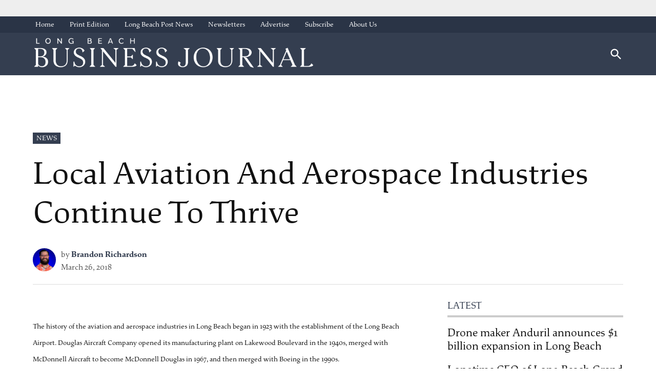

--- FILE ---
content_type: text/html; charset=UTF-8
request_url: https://lbbusinessjournal.com/business/news/local-aviation-and-aerospace-industries-continue-to-thrive/
body_size: 30639
content:
<!doctype html>
<html lang="en-US">
<head>
	<meta charset="UTF-8" />
	<meta name="viewport" content="width=device-width, initial-scale=1" />
	<link rel="profile" href="https://gmpg.org/xfn/11" />
	<meta name='robots' content='index, follow, max-image-preview:large, max-snippet:-1, max-video-preview:-1' />
	<style>img:is([sizes="auto" i],[sizes^="auto," i]){contain-intrinsic-size: 3000px 1500px}</style>
	
	<!-- This site is optimized with the Yoast SEO Premium plugin v23.4 (Yoast SEO v26.0) - https://yoast.com/wordpress/plugins/seo/ -->
	<title>Local Aviation And Aerospace Industries Continue To Thrive &#8226; Long Beach Business Journal</title>
	<link rel="canonical" href="https://lbbusinessjournal.com/business/news/local-aviation-and-aerospace-industries-continue-to-thrive/" />
	<meta property="og:locale" content="en_US" />
	<meta property="og:type" content="article" />
	<meta property="og:title" content="Local Aviation And Aerospace Industries Continue To Thrive" />
	<meta property="og:description" content="The history of the aviation and aerospace industries in Long Beach began in 1923 with the establishment of the Long Beach Airport. Douglas Aircraft Company opened its manufacturing plant on Lakewood Boulevard in the 1940s, merged with McDonnell Aircraft to become McDonnell Douglas in 1967, and then merged with Boeing in the 1990s. &nbsp; Today, [&hellip;]" />
	<meta property="og:url" content="https://lbbusinessjournal.com/business/news/local-aviation-and-aerospace-industries-continue-to-thrive/" />
	<meta property="og:site_name" content="Long Beach Business Journal" />
	<meta property="article:publisher" content="https://facebook.com/longbeachbusinessjournal" />
	<meta property="article:published_time" content="2018-03-26T17:06:05+00:00" />
	<meta property="article:modified_time" content="2023-04-28T23:37:31+00:00" />
	<meta property="og:image" content="https://img.lbpost.com/wp-content/uploads/sites/10/2018/09/22142815/b5b134_bcc16d7251fa469b897973133e60322d~mv2.jpg" />
	<meta property="og:image:width" content="150" />
	<meta property="og:image:height" content="150" />
	<meta property="og:image:type" content="image/jpeg" />
	<meta name="author" content="Brandon Richardson" />
	<meta name="twitter:card" content="summary_large_image" />
	<meta name="twitter:creator" content="@LBBizJourn" />
	<meta name="twitter:site" content="@LBBizJourn" />
	<meta name="twitter:label1" content="Written by" />
	<meta name="twitter:data1" content="Brandon Richardson" />
	<meta name="twitter:label2" content="Est. reading time" />
	<meta name="twitter:data2" content="14 minutes" />
	<script type="application/ld+json" class="yoast-schema-graph">{"@context":"https://schema.org","@graph":[{"@type":"Article","@id":"https://lbbusinessjournal.com/business/news/local-aviation-and-aerospace-industries-continue-to-thrive/#article","isPartOf":{"@id":"https://lbbusinessjournal.com/business/news/local-aviation-and-aerospace-industries-continue-to-thrive/"},"author":[{"@id":"https://lbbusinessjournal.com/#/schema/person/image/4ee2e00f92dd89f0b6922221c76220bf"}],"headline":"Local Aviation And Aerospace Industries Continue To Thrive","datePublished":"2018-03-26T17:06:05+00:00","dateModified":"2023-04-28T23:37:31+00:00","mainEntityOfPage":{"@id":"https://lbbusinessjournal.com/business/news/local-aviation-and-aerospace-industries-continue-to-thrive/"},"wordCount":2800,"publisher":{"@id":"https://lbbusinessjournal.com/#organization"},"image":{"@id":"https://lbbusinessjournal.com/business/news/local-aviation-and-aerospace-industries-continue-to-thrive/#primaryimage"},"thumbnailUrl":"https://img.lbpost.com/wp-content/uploads/sites/10/2018/09/22142815/b5b134_bcc16d7251fa469b897973133e60322d~mv2.jpg","keywords":["Aeroplex/Aerolease Group","Airserv","Anthelion Helicopters","Boeing","Brandon Richardson","Gulfstream","Long Beach Business journal","Long Beach Flying Club and Flight Academy","MAIN","Ross Aviation","Shimadzu","specialfocus","Virgin Orbit"],"articleSection":["News"],"inLanguage":"en-US","copyrightYear":"2018","copyrightHolder":{"@id":"https://lbpost.com/#organization"}},{"@type":"WebPage","@id":"https://lbbusinessjournal.com/business/news/local-aviation-and-aerospace-industries-continue-to-thrive/","url":"https://lbbusinessjournal.com/business/news/local-aviation-and-aerospace-industries-continue-to-thrive/","name":"Local Aviation And Aerospace Industries Continue To Thrive &#8226; Long Beach Business Journal","isPartOf":{"@id":"https://lbbusinessjournal.com/#website"},"primaryImageOfPage":{"@id":"https://lbbusinessjournal.com/business/news/local-aviation-and-aerospace-industries-continue-to-thrive/#primaryimage"},"image":{"@id":"https://lbbusinessjournal.com/business/news/local-aviation-and-aerospace-industries-continue-to-thrive/#primaryimage"},"thumbnailUrl":"https://img.lbpost.com/wp-content/uploads/sites/10/2018/09/22142815/b5b134_bcc16d7251fa469b897973133e60322d~mv2.jpg","datePublished":"2018-03-26T17:06:05+00:00","dateModified":"2023-04-28T23:37:31+00:00","breadcrumb":{"@id":"https://lbbusinessjournal.com/business/news/local-aviation-and-aerospace-industries-continue-to-thrive/#breadcrumb"},"inLanguage":"en-US","potentialAction":[{"@type":"ReadAction","target":["https://lbbusinessjournal.com/business/news/local-aviation-and-aerospace-industries-continue-to-thrive/"]}]},{"@type":"ImageObject","inLanguage":"en-US","@id":"https://lbbusinessjournal.com/business/news/local-aviation-and-aerospace-industries-continue-to-thrive/#primaryimage","url":"https://img.lbpost.com/wp-content/uploads/sites/10/2018/09/22142815/b5b134_bcc16d7251fa469b897973133e60322d~mv2.jpg","contentUrl":"https://img.lbpost.com/wp-content/uploads/sites/10/2018/09/22142815/b5b134_bcc16d7251fa469b897973133e60322d~mv2.jpg","width":150,"height":150},{"@type":"BreadcrumbList","@id":"https://lbbusinessjournal.com/business/news/local-aviation-and-aerospace-industries-continue-to-thrive/#breadcrumb","itemListElement":[{"@type":"ListItem","position":1,"name":"Home","item":"https://lbbusinessjournal.com/"},{"@type":"ListItem","position":2,"name":"Local Aviation And Aerospace Industries Continue To Thrive"}]},{"@type":"WebSite","@id":"https://lbbusinessjournal.com/#website","url":"https://lbbusinessjournal.com/","name":"Long Beach Business Journal","description":"The Voice of Business in Long Beach Since 1987","publisher":{"@id":"https://lbbusinessjournal.com/#organization"},"alternateName":"LBBJ.com","potentialAction":[{"@type":"SearchAction","target":{"@type":"EntryPoint","urlTemplate":"https://lbbusinessjournal.com/?s={search_term_string}"},"query-input":{"@type":"PropertyValueSpecification","valueRequired":true,"valueName":"search_term_string"}}],"inLanguage":"en-US"},{"@type":"Organization","@id":"https://lbbusinessjournal.com/#organization","name":"Long Beach Business Jounral","alternateName":"LBBJ.com","url":"https://lbbusinessjournal.com/","logo":{"@type":"ImageObject","inLanguage":"en-US","@id":"https://lbbusinessjournal.com/#/schema/logo/image/","url":"https://lbbusinessjournal.com/wp-content/uploads/sites/8/2024/02/lbbj-rgb-logo-main-wht-1-952702-uj6swzc9-160563-fbWRprdi.png","contentUrl":"https://lbbusinessjournal.com/wp-content/uploads/sites/8/2024/02/lbbj-rgb-logo-main-wht-1-952702-uj6swzc9-160563-fbWRprdi.png","width":1920,"height":206,"caption":"Long Beach Business Jounral"},"image":{"@id":"https://lbbusinessjournal.com/#/schema/logo/image/"},"sameAs":["https://facebook.com/longbeachbusinessjournal","https://x.com/LBBizJourn"]},{"@type":"Person","@id":"https://lbbusinessjournal.com/#/schema/person/image/4ee2e00f92dd89f0b6922221c76220bf","name":"Brandon Richardson","image":{"@type":"ImageObject","inLanguage":"en-US","@id":"https://lbbusinessjournal.com/#/schema/person/image/a9c4437ab70ae8dd6ced756c1bb6dbfd","url":"https://img.lbpost.com/wp-content/uploads/sites/8/2024/03/24165416/cropped-brandon-richardson-mug-staff-photo-1-scaled-1-240x240-095156-k2vs5xd5-044866-ceAzltXR-150x150.jpg","contentUrl":"https://img.lbpost.com/wp-content/uploads/sites/8/2024/03/24165416/cropped-brandon-richardson-mug-staff-photo-1-scaled-1-240x240-095156-k2vs5xd5-044866-ceAzltXR-150x150.jpg","width":150,"height":150,"caption":"Brandon Richardson"},"url":"https://lbbusinessjournal.com/author/brandon-richardson/"}]}</script>
	<!-- / Yoast SEO Premium plugin. -->


<link rel='dns-prefetch' href='//cdn.jsdelivr.net' />
<link rel='dns-prefetch' href='//cdnjs.cloudflare.com' />
<link rel='dns-prefetch' href='//lbbusinessjournal.com' />
<link rel='dns-prefetch' href='//cdn.broadstreetads.com' />
<link rel='dns-prefetch' href='//www.googletagmanager.com' />
<link rel='dns-prefetch' href='//use.typekit.net' />
<link rel='dns-prefetch' href='//pagead2.googlesyndication.com' />
<link rel="alternate" type="application/rss+xml" title="Long Beach Business Journal &raquo; Feed" href="https://lbbusinessjournal.com/feed/" />
<script type="text/javascript">
/* <![CDATA[ */
window._wpemojiSettings = {"baseUrl":"https:\/\/s.w.org\/images\/core\/emoji\/16.0.1\/72x72\/","ext":".png","svgUrl":"https:\/\/s.w.org\/images\/core\/emoji\/16.0.1\/svg\/","svgExt":".svg","source":{"concatemoji":"https:\/\/lbbusinessjournal.com\/wp-includes\/js\/wp-emoji-release.min.js?ver=6.8.3"}};
/*! This file is auto-generated */
!function(s,n){var o,i,e;function c(e){try{var t={supportTests:e,timestamp:(new Date).valueOf()};sessionStorage.setItem(o,JSON.stringify(t))}catch(e){}}function p(e,t,n){e.clearRect(0,0,e.canvas.width,e.canvas.height),e.fillText(t,0,0);var t=new Uint32Array(e.getImageData(0,0,e.canvas.width,e.canvas.height).data),a=(e.clearRect(0,0,e.canvas.width,e.canvas.height),e.fillText(n,0,0),new Uint32Array(e.getImageData(0,0,e.canvas.width,e.canvas.height).data));return t.every(function(e,t){return e===a[t]})}function u(e,t){e.clearRect(0,0,e.canvas.width,e.canvas.height),e.fillText(t,0,0);for(var n=e.getImageData(16,16,1,1),a=0;a<n.data.length;a++)if(0!==n.data[a])return!1;return!0}function f(e,t,n,a){switch(t){case"flag":return n(e,"\ud83c\udff3\ufe0f\u200d\u26a7\ufe0f","\ud83c\udff3\ufe0f\u200b\u26a7\ufe0f")?!1:!n(e,"\ud83c\udde8\ud83c\uddf6","\ud83c\udde8\u200b\ud83c\uddf6")&&!n(e,"\ud83c\udff4\udb40\udc67\udb40\udc62\udb40\udc65\udb40\udc6e\udb40\udc67\udb40\udc7f","\ud83c\udff4\u200b\udb40\udc67\u200b\udb40\udc62\u200b\udb40\udc65\u200b\udb40\udc6e\u200b\udb40\udc67\u200b\udb40\udc7f");case"emoji":return!a(e,"\ud83e\udedf")}return!1}function g(e,t,n,a){var r="undefined"!=typeof WorkerGlobalScope&&self instanceof WorkerGlobalScope?new OffscreenCanvas(300,150):s.createElement("canvas"),o=r.getContext("2d",{willReadFrequently:!0}),i=(o.textBaseline="top",o.font="600 32px Arial",{});return e.forEach(function(e){i[e]=t(o,e,n,a)}),i}function t(e){var t=s.createElement("script");t.src=e,t.defer=!0,s.head.appendChild(t)}"undefined"!=typeof Promise&&(o="wpEmojiSettingsSupports",i=["flag","emoji"],n.supports={everything:!0,everythingExceptFlag:!0},e=new Promise(function(e){s.addEventListener("DOMContentLoaded",e,{once:!0})}),new Promise(function(t){var n=function(){try{var e=JSON.parse(sessionStorage.getItem(o));if("object"==typeof e&&"number"==typeof e.timestamp&&(new Date).valueOf()<e.timestamp+604800&&"object"==typeof e.supportTests)return e.supportTests}catch(e){}return null}();if(!n){if("undefined"!=typeof Worker&&"undefined"!=typeof OffscreenCanvas&&"undefined"!=typeof URL&&URL.createObjectURL&&"undefined"!=typeof Blob)try{var e="postMessage("+g.toString()+"("+[JSON.stringify(i),f.toString(),p.toString(),u.toString()].join(",")+"));",a=new Blob([e],{type:"text/javascript"}),r=new Worker(URL.createObjectURL(a),{name:"wpTestEmojiSupports"});return void(r.onmessage=function(e){c(n=e.data),r.terminate(),t(n)})}catch(e){}c(n=g(i,f,p,u))}t(n)}).then(function(e){for(var t in e)n.supports[t]=e[t],n.supports.everything=n.supports.everything&&n.supports[t],"flag"!==t&&(n.supports.everythingExceptFlag=n.supports.everythingExceptFlag&&n.supports[t]);n.supports.everythingExceptFlag=n.supports.everythingExceptFlag&&!n.supports.flag,n.DOMReady=!1,n.readyCallback=function(){n.DOMReady=!0}}).then(function(){return e}).then(function(){var e;n.supports.everything||(n.readyCallback(),(e=n.source||{}).concatemoji?t(e.concatemoji):e.wpemoji&&e.twemoji&&(t(e.twemoji),t(e.wpemoji)))}))}((window,document),window._wpemojiSettings);
/* ]]> */
</script>
<style id='wp-emoji-styles-inline-css' type='text/css'>img.wp-smiley,img.emoji{display: inline !important;border: none !important;box-shadow: none !important;height: 1em !important;width: 1em !important;margin: 0 0.07em !important;vertical-align: -0.1em !important;background: none !important;padding: 0 !important;}</style>
<link rel='stylesheet' id='wp-block-library-css' href='https://lbbusinessjournal.com/wp-includes/css/dist/block-library/style.min.css?ver=6.8.3' type='text/css' media='all' />
<style id='wp-block-library-theme-inline-css' type='text/css'>.wp-block-audio :where(figcaption){color:#555;font-size:13px;text-align:center}.is-dark-theme .wp-block-audio :where(figcaption){color:#ffffffa6}.wp-block-audio{margin:0 0 1em}.wp-block-code{border:1px solid #ccc;border-radius:4px;font-family:Menlo,Consolas,monaco,monospace;padding:.8em 1em}.wp-block-embed :where(figcaption){color:#555;font-size:13px;text-align:center}.is-dark-theme .wp-block-embed :where(figcaption){color:#ffffffa6}.wp-block-embed{margin:0 0 1em}.blocks-gallery-caption{color:#555;font-size:13px;text-align:center}.is-dark-theme .blocks-gallery-caption{color:#ffffffa6}:root :where(.wp-block-image figcaption){color:#555;font-size:13px;text-align:center}.is-dark-theme :root :where(.wp-block-image figcaption){color:#ffffffa6}.wp-block-image{margin:0 0 1em}.wp-block-pullquote{border-bottom:4px solid;border-top:4px solid;color:currentColor;margin-bottom:1.75em}.wp-block-pullquote cite,.wp-block-pullquote footer,.wp-block-pullquote__citation{color:currentColor;font-size:.8125em;font-style:normal;text-transform:uppercase}.wp-block-quote{border-left:.25em solid;margin:0 0 1.75em;padding-left:1em}.wp-block-quote cite,.wp-block-quote footer{color:currentColor;font-size:.8125em;font-style:normal;position:relative}.wp-block-quote:where(.has-text-align-right){border-left:none;border-right:.25em solid;padding-left:0;padding-right:1em}.wp-block-quote:where(.has-text-align-center){border:none;padding-left:0}.wp-block-quote.is-large,.wp-block-quote.is-style-large,.wp-block-quote:where(.is-style-plain){border:none}.wp-block-search .wp-block-search__label{font-weight:700}.wp-block-search__button{border:1px solid #ccc;padding:.375em .625em}:where(.wp-block-group.has-background){padding:1.25em 2.375em}.wp-block-separator.has-css-opacity{opacity:.4}.wp-block-separator{border:none;border-bottom:2px solid;margin-left:auto;margin-right:auto}.wp-block-separator.has-alpha-channel-opacity{opacity:1}.wp-block-separator:not(.is-style-wide):not(.is-style-dots){width:100px}.wp-block-separator.has-background:not(.is-style-dots){border-bottom:none;height:1px}.wp-block-separator.has-background:not(.is-style-wide):not(.is-style-dots){height:2px}.wp-block-table{margin:0 0 1em}.wp-block-table td,.wp-block-table th{word-break:normal}.wp-block-table :where(figcaption){color:#555;font-size:13px;text-align:center}.is-dark-theme .wp-block-table :where(figcaption){color:#ffffffa6}.wp-block-video :where(figcaption){color:#555;font-size:13px;text-align:center}.is-dark-theme .wp-block-video :where(figcaption){color:#ffffffa6}.wp-block-video{margin:0 0 1em}:root :where(.wp-block-template-part.has-background){margin-bottom:0;margin-top:0;padding:1.25em 2.375em}</style>
<style id='classic-theme-styles-inline-css' type='text/css'>.wp-block-button__link{color:#fff;background-color:#32373c;border-radius:9999px;box-shadow:none;text-decoration:none;padding:calc(.667em + 2px) calc(1.333em + 2px);font-size:1.125em}.wp-block-file__button{background:#32373c;color:#fff;text-decoration:none}</style>
<style id='co-authors-plus-coauthors-style-inline-css' type='text/css'>.wp-block-co-authors-plus-coauthors.is-layout-flow [class*=wp-block-co-authors-plus]{display:inline}</style>
<style id='co-authors-plus-avatar-style-inline-css' type='text/css'>.wp-block-co-authors-plus-avatar :where(img){height:auto;max-width:100%;vertical-align:bottom}.wp-block-co-authors-plus-coauthors.is-layout-flow .wp-block-co-authors-plus-avatar :where(img){vertical-align:middle}.wp-block-co-authors-plus-avatar:is(.alignleft,.alignright){display:table}.wp-block-co-authors-plus-avatar.aligncenter{display:table;margin-inline:auto}</style>
<style id='co-authors-plus-image-style-inline-css' type='text/css'>.wp-block-co-authors-plus-image{margin-bottom:0}.wp-block-co-authors-plus-image :where(img){height:auto;max-width:100%;vertical-align:bottom}.wp-block-co-authors-plus-coauthors.is-layout-flow .wp-block-co-authors-plus-image :where(img){vertical-align:middle}.wp-block-co-authors-plus-image:is(.alignfull,.alignwide) :where(img){width:100%}.wp-block-co-authors-plus-image:is(.alignleft,.alignright){display:table}.wp-block-co-authors-plus-image.aligncenter{display:table;margin-inline:auto}</style>
<style id='global-styles-inline-css' type='text/css'>:root{--wp--preset--aspect-ratio--square: 1;--wp--preset--aspect-ratio--4-3: 4/3;--wp--preset--aspect-ratio--3-4: 3/4;--wp--preset--aspect-ratio--3-2: 3/2;--wp--preset--aspect-ratio--2-3: 2/3;--wp--preset--aspect-ratio--16-9: 16/9;--wp--preset--aspect-ratio--9-16: 9/16;--wp--preset--color--black: #000000;--wp--preset--color--cyan-bluish-gray: #abb8c3;--wp--preset--color--white: #FFFFFF;--wp--preset--color--pale-pink: #f78da7;--wp--preset--color--vivid-red: #cf2e2e;--wp--preset--color--luminous-vivid-orange: #ff6900;--wp--preset--color--luminous-vivid-amber: #fcb900;--wp--preset--color--light-green-cyan: #7bdcb5;--wp--preset--color--vivid-green-cyan: #00d084;--wp--preset--color--pale-cyan-blue: #8ed1fc;--wp--preset--color--vivid-cyan-blue: #0693e3;--wp--preset--color--vivid-purple: #9b51e0;--wp--preset--color--primary: #343e50;--wp--preset--color--primary-variation: #0c1628;--wp--preset--color--secondary: #456182;--wp--preset--color--secondary-variation: #1d395a;--wp--preset--color--dark-gray: #111111;--wp--preset--color--medium-gray: #767676;--wp--preset--color--light-gray: #EEEEEE;--wp--preset--gradient--vivid-cyan-blue-to-vivid-purple: linear-gradient(135deg,rgba(6,147,227,1) 0%,rgb(155,81,224) 100%);--wp--preset--gradient--light-green-cyan-to-vivid-green-cyan: linear-gradient(135deg,rgb(122,220,180) 0%,rgb(0,208,130) 100%);--wp--preset--gradient--luminous-vivid-amber-to-luminous-vivid-orange: linear-gradient(135deg,rgba(252,185,0,1) 0%,rgba(255,105,0,1) 100%);--wp--preset--gradient--luminous-vivid-orange-to-vivid-red: linear-gradient(135deg,rgba(255,105,0,1) 0%,rgb(207,46,46) 100%);--wp--preset--gradient--very-light-gray-to-cyan-bluish-gray: linear-gradient(135deg,rgb(238,238,238) 0%,rgb(169,184,195) 100%);--wp--preset--gradient--cool-to-warm-spectrum: linear-gradient(135deg,rgb(74,234,220) 0%,rgb(151,120,209) 20%,rgb(207,42,186) 40%,rgb(238,44,130) 60%,rgb(251,105,98) 80%,rgb(254,248,76) 100%);--wp--preset--gradient--blush-light-purple: linear-gradient(135deg,rgb(255,206,236) 0%,rgb(152,150,240) 100%);--wp--preset--gradient--blush-bordeaux: linear-gradient(135deg,rgb(254,205,165) 0%,rgb(254,45,45) 50%,rgb(107,0,62) 100%);--wp--preset--gradient--luminous-dusk: linear-gradient(135deg,rgb(255,203,112) 0%,rgb(199,81,192) 50%,rgb(65,88,208) 100%);--wp--preset--gradient--pale-ocean: linear-gradient(135deg,rgb(255,245,203) 0%,rgb(182,227,212) 50%,rgb(51,167,181) 100%);--wp--preset--gradient--electric-grass: linear-gradient(135deg,rgb(202,248,128) 0%,rgb(113,206,126) 100%);--wp--preset--gradient--midnight: linear-gradient(135deg,rgb(2,3,129) 0%,rgb(40,116,252) 100%);--wp--preset--gradient--grad-1: linear-gradient( 135deg,rgb( 52,62,80) 0%,rgb( 12,22,40) 100% );--wp--preset--gradient--grad-2: linear-gradient( 135deg,rgb( 69,97,130) 0%,rgb( 29,57,90) 100% );--wp--preset--gradient--grad-3: linear-gradient( 135deg,rgb( 17,17,17 ) 0%,rgb( 85,85,85 ) 100% );--wp--preset--gradient--grad-4: linear-gradient( 135deg,rgb( 68,68,68 ) 0%,rgb( 136,136,136 ) 100% );--wp--preset--gradient--grad-5: linear-gradient( 135deg,rgb( 119,119,119 ) 0%,rgb( 221,221,221 ) 100% );--wp--preset--gradient--grad-6: linear-gradient( 135deg,rgb( 221,221,221 ) 0%,rgb( 255,255,255 ) 100% );--wp--preset--font-size--small: 16px;--wp--preset--font-size--medium: 20px;--wp--preset--font-size--large: 36px;--wp--preset--font-size--x-large: 42px;--wp--preset--font-size--normal: 20px;--wp--preset--font-size--huge: 44px;--wp--preset--spacing--20: 0.44rem;--wp--preset--spacing--30: 0.67rem;--wp--preset--spacing--40: 1rem;--wp--preset--spacing--50: 1.5rem;--wp--preset--spacing--60: 2.25rem;--wp--preset--spacing--70: 3.38rem;--wp--preset--spacing--80: 5.06rem;--wp--preset--shadow--natural: 6px 6px 9px rgba(0,0,0,0.2);--wp--preset--shadow--deep: 12px 12px 50px rgba(0,0,0,0.4);--wp--preset--shadow--sharp: 6px 6px 0px rgba(0,0,0,0.2);--wp--preset--shadow--outlined: 6px 6px 0px -3px rgba(255,255,255,1),6px 6px rgba(0,0,0,1);--wp--preset--shadow--crisp: 6px 6px 0px rgba(0,0,0,1);}:where(.is-layout-flex){gap: 0.5em;}:where(.is-layout-grid){gap: 0.5em;}body .is-layout-flex{display: flex;}.is-layout-flex{flex-wrap: wrap;align-items: center;}.is-layout-flex > :is(*,div){margin: 0;}body .is-layout-grid{display: grid;}.is-layout-grid > :is(*,div){margin: 0;}:where(.wp-block-columns.is-layout-flex){gap: 2em;}:where(.wp-block-columns.is-layout-grid){gap: 2em;}:where(.wp-block-post-template.is-layout-flex){gap: 1.25em;}:where(.wp-block-post-template.is-layout-grid){gap: 1.25em;}.has-black-color{color: var(--wp--preset--color--black) !important;}.has-cyan-bluish-gray-color{color: var(--wp--preset--color--cyan-bluish-gray) !important;}.has-white-color{color: var(--wp--preset--color--white) !important;}.has-pale-pink-color{color: var(--wp--preset--color--pale-pink) !important;}.has-vivid-red-color{color: var(--wp--preset--color--vivid-red) !important;}.has-luminous-vivid-orange-color{color: var(--wp--preset--color--luminous-vivid-orange) !important;}.has-luminous-vivid-amber-color{color: var(--wp--preset--color--luminous-vivid-amber) !important;}.has-light-green-cyan-color{color: var(--wp--preset--color--light-green-cyan) !important;}.has-vivid-green-cyan-color{color: var(--wp--preset--color--vivid-green-cyan) !important;}.has-pale-cyan-blue-color{color: var(--wp--preset--color--pale-cyan-blue) !important;}.has-vivid-cyan-blue-color{color: var(--wp--preset--color--vivid-cyan-blue) !important;}.has-vivid-purple-color{color: var(--wp--preset--color--vivid-purple) !important;}.has-black-background-color{background-color: var(--wp--preset--color--black) !important;}.has-cyan-bluish-gray-background-color{background-color: var(--wp--preset--color--cyan-bluish-gray) !important;}.has-white-background-color{background-color: var(--wp--preset--color--white) !important;}.has-pale-pink-background-color{background-color: var(--wp--preset--color--pale-pink) !important;}.has-vivid-red-background-color{background-color: var(--wp--preset--color--vivid-red) !important;}.has-luminous-vivid-orange-background-color{background-color: var(--wp--preset--color--luminous-vivid-orange) !important;}.has-luminous-vivid-amber-background-color{background-color: var(--wp--preset--color--luminous-vivid-amber) !important;}.has-light-green-cyan-background-color{background-color: var(--wp--preset--color--light-green-cyan) !important;}.has-vivid-green-cyan-background-color{background-color: var(--wp--preset--color--vivid-green-cyan) !important;}.has-pale-cyan-blue-background-color{background-color: var(--wp--preset--color--pale-cyan-blue) !important;}.has-vivid-cyan-blue-background-color{background-color: var(--wp--preset--color--vivid-cyan-blue) !important;}.has-vivid-purple-background-color{background-color: var(--wp--preset--color--vivid-purple) !important;}.has-black-border-color{border-color: var(--wp--preset--color--black) !important;}.has-cyan-bluish-gray-border-color{border-color: var(--wp--preset--color--cyan-bluish-gray) !important;}.has-white-border-color{border-color: var(--wp--preset--color--white) !important;}.has-pale-pink-border-color{border-color: var(--wp--preset--color--pale-pink) !important;}.has-vivid-red-border-color{border-color: var(--wp--preset--color--vivid-red) !important;}.has-luminous-vivid-orange-border-color{border-color: var(--wp--preset--color--luminous-vivid-orange) !important;}.has-luminous-vivid-amber-border-color{border-color: var(--wp--preset--color--luminous-vivid-amber) !important;}.has-light-green-cyan-border-color{border-color: var(--wp--preset--color--light-green-cyan) !important;}.has-vivid-green-cyan-border-color{border-color: var(--wp--preset--color--vivid-green-cyan) !important;}.has-pale-cyan-blue-border-color{border-color: var(--wp--preset--color--pale-cyan-blue) !important;}.has-vivid-cyan-blue-border-color{border-color: var(--wp--preset--color--vivid-cyan-blue) !important;}.has-vivid-purple-border-color{border-color: var(--wp--preset--color--vivid-purple) !important;}.has-vivid-cyan-blue-to-vivid-purple-gradient-background{background: var(--wp--preset--gradient--vivid-cyan-blue-to-vivid-purple) !important;}.has-light-green-cyan-to-vivid-green-cyan-gradient-background{background: var(--wp--preset--gradient--light-green-cyan-to-vivid-green-cyan) !important;}.has-luminous-vivid-amber-to-luminous-vivid-orange-gradient-background{background: var(--wp--preset--gradient--luminous-vivid-amber-to-luminous-vivid-orange) !important;}.has-luminous-vivid-orange-to-vivid-red-gradient-background{background: var(--wp--preset--gradient--luminous-vivid-orange-to-vivid-red) !important;}.has-very-light-gray-to-cyan-bluish-gray-gradient-background{background: var(--wp--preset--gradient--very-light-gray-to-cyan-bluish-gray) !important;}.has-cool-to-warm-spectrum-gradient-background{background: var(--wp--preset--gradient--cool-to-warm-spectrum) !important;}.has-blush-light-purple-gradient-background{background: var(--wp--preset--gradient--blush-light-purple) !important;}.has-blush-bordeaux-gradient-background{background: var(--wp--preset--gradient--blush-bordeaux) !important;}.has-luminous-dusk-gradient-background{background: var(--wp--preset--gradient--luminous-dusk) !important;}.has-pale-ocean-gradient-background{background: var(--wp--preset--gradient--pale-ocean) !important;}.has-electric-grass-gradient-background{background: var(--wp--preset--gradient--electric-grass) !important;}.has-midnight-gradient-background{background: var(--wp--preset--gradient--midnight) !important;}.has-small-font-size{font-size: var(--wp--preset--font-size--small) !important;}.has-medium-font-size{font-size: var(--wp--preset--font-size--medium) !important;}.has-large-font-size{font-size: var(--wp--preset--font-size--large) !important;}.has-x-large-font-size{font-size: var(--wp--preset--font-size--x-large) !important;}:where(.wp-block-post-template.is-layout-flex){gap: 1.25em;}:where(.wp-block-post-template.is-layout-grid){gap: 1.25em;}:where(.wp-block-columns.is-layout-flex){gap: 2em;}:where(.wp-block-columns.is-layout-grid){gap: 2em;}:root :where(.wp-block-pullquote){font-size: 1.5em;line-height: 1.6;}</style>
<link rel='stylesheet' id='glightbox-css-css' href='https://cdn.jsdelivr.net/npm/glightbox/dist/css/glightbox.min.css?ver=1.0' type='text/css' media='all' />
<style id='glightbox-css-inline-css' type='text/css'>.wp-block-gallery .wp-element-caption,h4.gslide-title{display:none;}.wp-block-gallery img{cursor:pointer}</style>
<link rel='stylesheet' id='auth0-widget-css' href='https://lbbusinessjournal.com/wp-content/plugins/auth0/assets/css/main.css?ver=4.6.2' type='text/css' media='all' />
<link rel='stylesheet' id='newspack-blocks-block-styles-stylesheet-css' href='https://lbbusinessjournal.com/wp-content/plugins/newspack-blocks/dist/block_styles.css?ver=1.70.0' type='text/css' media='all' />
<link rel='stylesheet' id='newspack-reader-auth-css' href='https://lbbusinessjournal.com/wp-content/plugins/newspack-plugin/dist/reader-auth.css?ver=2.8.3' type='text/css' media='all' />
<link rel='stylesheet' id='newspack-ads-frontend-css' href='https://lbbusinessjournal.com/wp-content/plugins/newspack-ads/includes/../dist/frontend.css?ver=1696488295' type='text/css' media='all' />
<link rel='stylesheet' id='pmpro_frontend-css' href='https://lbbusinessjournal.com/wp-content/plugins/paid-memberships-pro/css/frontend.css?ver=1769899812' type='text/css' media='screen' />
<link rel='stylesheet' id='pmpro_print-css' href='https://lbbusinessjournal.com/wp-content/plugins/paid-memberships-pro/css/print.css?ver=2.11.2' type='text/css' media='print' />
<link rel='stylesheet' id='newspack-style-css' href='https://lbbusinessjournal.com/wp-content/themes/newspack-theme/style.css?ver=1.76.0-alpha.1' type='text/css' media='all' />
<link rel='stylesheet' id='newspack-print-style-css' href='https://lbbusinessjournal.com/wp-content/themes/newspack-theme/styles/print.css?ver=1.76.0-alpha.1' type='text/css' media='print' />
<link rel='stylesheet' id='newspack-font-import-css' href='//use.typekit.net/nca7yyd.css' type='text/css' media='all' />
<link rel='stylesheet' id='newspack-sponsors-style-css' href='https://lbbusinessjournal.com/wp-content/themes/newspack-theme/styles/newspack-sponsors.css?ver=1.76.0-alpha.1' type='text/css' media='all' />
<script type="text/javascript" src="https://lbbusinessjournal.com/wp-includes/js/jquery/jquery.min.js?ver=3.7.1" id="jquery-core-js"></script>
<script type="text/javascript" src="https://lbbusinessjournal.com/wp-includes/js/jquery/jquery-migrate.min.js?ver=3.4.1" id="jquery-migrate-js"></script>
<script type="text/javascript" src="https://cdnjs.cloudflare.com/ajax/libs/toastr.js/latest/toastr.min.js?ver=2.1.1" id="toastr-js"></script>
<script type="text/javascript" id="toastr-js-after">
/* <![CDATA[ */
	toastr.options = {
		"closeButton": true,
		"debug": false,
		"newestOnTop": true,
		"progressBar": true,
		"positionClass": "toast-top-full-width",
		"preventDuplicates": false,
		"onclick": null,
		"showDuration": "100",
		"hideDuration": "300",
		"timeOut": "10000",
		"extendedTimeOut": "20000",
		"showEasing": "swing",
		"hideEasing": "linear",
		"showMethod": "slideDown",
		"hideMethod": "fadeOut"
	};
/* ]]> */
</script>
<script async data-cfasync='false' type="text/javascript" src="//cdn.broadstreetads.com/init-2.min.js?v=1.51.10&amp;ver=6.8.3" id="broadstreet-init-js"></script>

<!-- Google tag (gtag.js) snippet added by Site Kit -->
<!-- Google Analytics snippet added by Site Kit -->
<script type="text/javascript" src="https://www.googletagmanager.com/gtag/js?id=G-K8FFP616FV" id="google_gtagjs-js" async></script>
<script type="text/javascript" id="google_gtagjs-js-after">
/* <![CDATA[ */
window.dataLayer = window.dataLayer || [];function gtag(){dataLayer.push(arguments);}
gtag("set","linker",{"domains":["lbbusinessjournal.com"]});
gtag("js", new Date());
gtag("set", "developer_id.dZTNiMT", true);
gtag("config", "G-K8FFP616FV");
/* ]]> */
</script>
<link rel="https://api.w.org/" href="https://lbbusinessjournal.com/wp-json/" /><link rel="alternate" title="JSON" type="application/json" href="https://lbbusinessjournal.com/wp-json/wp/v2/posts/5906" /><link rel="EditURI" type="application/rsd+xml" title="RSD" href="https://lbbusinessjournal.com/xmlrpc.php?rsd" />
<meta name="generator" content="WordPress 6.8.3" />
<link rel='shortlink' href='https://lbbusinessjournal.com/?p=5906' />
		<!-- Custom Logo: hide header text -->
		<style id="custom-logo-css" type="text/css">.site-title{position: absolute;clip-path: inset(50%);}</style>
		<link rel="alternate" title="oEmbed (JSON)" type="application/json+oembed" href="https://lbbusinessjournal.com/wp-json/oembed/1.0/embed?url=https%3A%2F%2Flbbusinessjournal.com%2Fnews%2Flocal-aviation-and-aerospace-industries-continue-to-thrive" />
<link rel="alternate" title="oEmbed (XML)" type="text/xml+oembed" href="https://lbbusinessjournal.com/wp-json/oembed/1.0/embed?url=https%3A%2F%2Flbbusinessjournal.com%2Fnews%2Flocal-aviation-and-aerospace-industries-continue-to-thrive&#038;format=xml" />
	<script type="text/javascript">
    (function(e,t,o,n,p,r,i){e.visitorGlobalObjectAlias=n;e[e.visitorGlobalObjectAlias]=e[e.visitorGlobalObjectAlias]||function(){(e[e.visitorGlobalObjectAlias].q=e[e.visitorGlobalObjectAlias].q||[]).push(arguments)};e[e.visitorGlobalObjectAlias].l=(new Date).getTime();r=t.createElement("script");r.src=o;r.async=true;i=t.getElementsByTagName("script")[0];i.parentNode.insertBefore(r,i)})(window,document,"https://diffuser-cdn.app-us1.com/diffuser/diffuser.js","vgo");
    vgo('setAccount', '801789181');
    vgo('setTrackByDefault', true);
    vgo('process');
	</script>
	<!-- Meta Pixel Code -->
	<script>
	if (window.self == window.top) {
	!function(f,b,e,v,n,t,s)
	{if(f.fbq)return;n=f.fbq=function(){n.callMethod?
	n.callMethod.apply(n,arguments):n.queue.push(arguments)};
	if(!f._fbq)f._fbq=n;n.push=n;n.loaded=!0;n.version='2.0';
	n.queue=[];t=b.createElement(e);t.async=!0;
	t.src=v;s=b.getElementsByTagName(e)[0];
	s.parentNode.insertBefore(t,s)}(window, document,'script',
	'https://connect.facebook.net/en_US/fbevents.js');
	fbq('init', '331986959508688');
	fbq('track', 'PageView');
	};
	</script>
	<noscript><img height="1" width="1" style="display:none"
	src="https://www.facebook.com/tr?id=331986959508688&ev=PageView&noscript=1"
	/></noscript>
	<!-- End Meta Pixel Code -->

	<script>broadstreet.watch({ keywords: ["not_home_page", "not_landing_page", "is_article_page", "aeroplex-aerolease-group", "airserv-d1", "anthelion-helicopters", "boeing-d1", "brandon-richardson", "gulfstream-d1", "long-beach-business-journal", "long-beach-flying-club-and-flight-academy", "main-d1", "ross-aviation", "shimadzu-d1", "specialfocus", "virgin-orbit", "news", "brandon-richardson", "local-aviation-and-aerospace-industries-continue-to-thrive", "lbbusinessjournal"] });</script><script src="https://flux.broadstreet.ai/emit/8178.js" async></script><script type="text/javascript" src="https://secure.agile-enterprise-ingenuity.com/js/268773.js"></script>
		<noscript><img src="https://secure.pyre3bird.com/268773.png" style="display:none;" /></noscript><meta name="generator" content="Site Kit by Google 1.171.0" /><!-- Fundraise Up: the new standard for online giving -->
<script>(function(w,d,s,n,a){if(!w[n]){var l='call,catch,on,once,set,then,track'
  .split(','),i,o=function(n){return'function'==typeof n?o.l.push([arguments])&&o
  :function(){return o.l.push([n,arguments])&&o}},t=d.getElementsByTagName(s)[0],
  j=d.createElement(s);j.async=!0;j.src='https://cdn.fundraiseup.com/widget/'+a+'';
  t.parentNode.insertBefore(j,t);o.s=Date.now();o.v=4;o.h=w.location.href;o.l=[];
  for(i=0;i<7;i++)o[l[i]]=o(l[i]);w[n]=o}
  })(window,document,'script','FundraiseUp','AKJYHHYN');</script>
<!-- End Fundraise Up -->		<link rel="manifest" href="https://lbbusinessjournal.com/wp-json/wp/v2/web-app-manifest">
					<meta name="theme-color" content="#fff">
								<meta name="apple-mobile-web-app-capable" content="yes">
				<meta name="mobile-web-app-capable" content="yes">

				<link rel="apple-touch-startup-image" href="https://img.lbpost.com/wp-content/uploads/sites/8/2023/07/15183915/cropped-LBBJ-Logo_blue_1024px_512px_%402x-192x192.png">

				<meta name="apple-mobile-web-app-title" content="LBBJ">
		<meta name="application-name" content="LBBJ">
		
	<style type="text/css" id="custom-theme-colors">:root{--newspack-theme-color-primary: #343e50;--newspack-theme-color-primary-variation: #162032;--newspack-theme-color-secondary: #456182 !important;--newspack-theme-color-secondary-variation: #1d395a;--newspack-theme-color-primary-darken-5: #2f394b;--newspack-theme-color-primary-darken-10: #2a3446;}.more-link:hover,.nav1 .main-menu > li > a + svg,form.search-form button:active,form.search-form button:hover,form.search-form button:focus,.entry-footer a,.comment .comment-metadata > a:hover,.comment .comment-metadata .comment-edit-link:hover,.site-info a:hover,.comments-toggle:hover,.comments-toggle:focus,.logged-in.page-template-single-wide.woocommerce-account .woocommerce-MyAccount-navigation ul li a:hover,.logged-in.page-template-single-wide.woocommerce-account .woocommerce-MyAccount-navigation ul li a:hover:visited,.logged-in.page-template-single-feature.woocommerce-account .woocommerce-MyAccount-navigation ul li a:hover,.logged-in.page-template-single-feature.woocommerce-account .woocommerce-MyAccount-navigation ul li a:hover:visited{color: #343e50;}.mobile-sidebar,.mobile-sidebar button:hover,.mobile-sidebar a,.mobile-sidebar a:visited,.mobile-sidebar .nav1 .sub-menu > li > a,.mobile-sidebar .nav1 ul.main-menu > li > a,.wp-block-file .wp-block-file__button,body.h-db.h-dh .site-header .nav3 .menu-highlight a,.comment .comment-author .post-author-badge,.woocommerce .onsale,.woocommerce-store-notice,.logged-in.page-template-single-wide.woocommerce-account .woocommerce-MyAccount-navigation ul li.is-active a,.logged-in.page-template-single-feature.woocommerce-account .woocommerce-MyAccount-navigation ul li.is-active a{color: white;}.mobile-sidebar nav + nav,.mobile-sidebar nav + .widget,.mobile-sidebar .widget + .widget{border-color: white;}@media only screen and (min-width: 782px){.h-db .featured-image-beside .entry-header,.h-db.h-sub.single-featured-image-beside .middle-header-contain{color: white;}}.wp-block-button:not(.is-style-outline) .wp-block-button__link:not(.has-text-color):not(:hover),.button,.button:visited,button,input[type="button"],input[type="reset"],input[type="submit"],.wp-block-search__button{color: white;}input[type="checkbox"]::before{background-image: url("data:image/svg+xml,%3Csvg xmlns='http://www.w3.org/2000/svg' viewBox='0 0 24 24' width='24' height='24'%3E%3Cpath d='M16.7 7.1l-6.3 8.5-3.3-2.5-.9 1.2 4.5 3.4L17.9 8z' fill='white'%3E%3C/path%3E%3C/svg%3E");}.site-header .highlight-menu .menu-label,.entry-content a,.author-bio .author-link,.is-style-outline .wp-block-button__link,.wp-block-button__link.is-style-outline,.is-style-outline > .wp-block-button__link:not(.has-text-color):not(:hover){color:#456182;}.mobile-sidebar{background: #343e50;}.mobile-sidebar,.mobile-sidebar button:hover,.mobile-sidebar a,.mobile-sidebar a:visited,.mobile-sidebar .nav1 .sub-menu > li > a,.mobile-sidebar .nav1 ul.main-menu > li > a{color: white;}.h-sb .bottom-header-contain{background: #c3c4c7;}.h-sb .bottom-header-contain .nav1 .main-menu > li,.h-sb .bottom-header-contain .nav1 .main-menu > li > a,.h-sb .bottom-header-contain #search-toggle{color: black;}.site-footer{background: #343e50;}.site-footer,.site-footer a,.site-footer a:hover,.site-footer .widget-title,.site-footer .widgettitle,.site-info{color: white;}.site-footer a:hover,.site-footer .widget a:hover{opacity: 0.7;}.site-info .widget-area .wrapper,.site-info .site-info-contain:first-child{border-top-color: #202a3c;}.mobile-sidebar .nav3 a{background: transparent;}.mobile-sidebar .nav3 .menu-highlight a{background: #202a3c;}.mobile-sidebar .accent-header,.mobile-sidebar .article-section-title{border-color: #202a3c;color: white;}.cat-links a,.cat-links a:visited,.site-header .nav3 .menu-highlight a,.subpage-sidebar .nav3 .menu-highlight a{color: white;}.cat-links a:hover{background-color: #0c1628;color: white;}.accent-header,#secondary .widgettitle,.article-section-title,.entry .entry-footer a:hover,div.author-bio .author-link{color: #343e50;}.mobile-sidebar .nav3 .menu-highlight a{background: #202a3c;}.h-sb .site-header .nav3 a{background-color: #232d3f;color: white;}.h-sb .site-header .nav3 .menu-highlight a{color: white;}.site-footer .footer-branding .wrapper,.site-footer .footer-widgets:first-child .wrapper{border-top: 0;}.site-footer .accent-header,.site-footer .article-section-title{border-color: #202a3c;}.site-footer .accent-header,.site-footer .article-section-title{color: white;}.archive .page-title,.entry-meta .byline a,.entry-meta .byline a:visited{color: #343e50;}.entry-meta .byline a:hover,.entry-meta .byline a:visited:hover,footer.entry-footer a{color: #0c1628;}.h-sb .middle-header-contain{background-color: #343e50;}.h-sb .top-header-contain{background-color: #2a3446;border-bottom-color: #252f41;}.h-sb .site-header,.h-sb .site-title,.h-sb .site-title a:link,.h-sb .site-title a:visited,.h-sb .site-description,.h-sb.h-sh .site-header .nav1 .main-menu > li,.h-sb.h-sh .site-header .nav1 ul.main-menu > li > a,.h-sb.h-sh .site-header .nav1 ul.main-menu > li > a:hover,.h-sb .top-header-contain,.h-sb .middle-header-contain{color: white;}</style>
		<style type="text/css" id="newspack-theme-colors-variables">:root{--newspack-primary-color: #343e50;--newspack-secondary-color: #456182;--newspack-cta-color: #dd3333;--newspack-header-color: #343e50;--newspack-primary-menu-color: #c3c4c7;--newspack-footer-color: #343e50;--newspack-primary-contrast-color: white;--newspack-secondary-contrast-color: white;--newspack-cta-contrast-color: white;--newspack-header-contrast-color: white;--newspack-primary-menu-contrast-color: black;--newspack-footer-contrast-color: white;}</style>
	
	<style type="text/css" id="custom-theme-fonts">:root{--newspack-theme-font-heading: "study","Georgia","serif";}:root{--newspack-theme-font-body: "study","Georgia","serif";}.tags-links span:first-child,.cat-links,.page-title,.highlight-menu .menu-label{text-transform: uppercase;}.accent-header,#secondary .widgettitle,.article-section-title{text-transform: uppercase;}</style>

		<style>.sponsor-label .flag,amp-script .sponsor-label .flag{background: #FED850;color: black;}</style>
	
<!-- Google AdSense meta tags added by Site Kit -->
<meta name="google-adsense-platform-account" content="ca-host-pub-2644536267352236">
<meta name="google-adsense-platform-domain" content="sitekit.withgoogle.com">
<!-- End Google AdSense meta tags added by Site Kit -->

<!-- Google AdSense snippet added by Site Kit -->
<script type="text/javascript" async="async" src="https://pagead2.googlesyndication.com/pagead/js/adsbygoogle.js?client=ca-pub-2076134611261376&amp;host=ca-host-pub-2644536267352236" crossorigin="anonymous"></script>

<!-- End Google AdSense snippet added by Site Kit -->
<link rel="icon" href="https://img.lbpost.com/wp-content/uploads/sites/8/2023/07/15183915/cropped-LBBJ-Logo_blue_1024px_512px_%402x-32x32.png" sizes="32x32" />
<link rel="icon" href="https://img.lbpost.com/wp-content/uploads/sites/8/2023/07/15183915/cropped-LBBJ-Logo_blue_1024px_512px_%402x-192x192.png" sizes="192x192" />
<link rel="apple-touch-icon" href="https://img.lbpost.com/wp-content/uploads/sites/8/2023/07/15183915/cropped-LBBJ-Logo_blue_1024px_512px_%402x-180x180.png" />
<meta name="msapplication-TileImage" content="https://img.lbpost.com/wp-content/uploads/sites/8/2023/07/15183915/cropped-LBBJ-Logo_blue_1024px_512px_%402x-270x270.png" />
		<style type="text/css" id="wp-custom-css">.ads-logo{display:none;}body{outline: 0px solid;outline-offset: 0rem;padding: 0rem;}.above-header-widgets{background-color: #343a40 !important;}#super-navbar{display: -ms-flexbox;display: flex;position: relative;padding: .65rem 0;-ms-flex-flow: row nowrap;flex-flow: row nowrap;-ms-flex-pack: start;justify-content: flex-start;position: relative;-ms-flex-align: center;align-items: center;-ms-flex-pack: justify;}.super-navbar-main{display: -ms-flexbox;display: flex;-ms-flex-wrap: nowrap;flex-wrap: nowrap;-ms-flex-align: center;align-items: center;-ms-flex-pack: justify;justify-content: space-between;padding: 0 !important;width: 100%;margin-right: auto;margin-left: auto;}.super-navbar-menu{position: relative;list-style: none;display: flex;justify-content: space-between;padding: 5px 0;width: 100%;margin-top: 0;margin-bottom: 0 !important;}#super-navbar .super-navbar-menu a[class^="super-navbar-"]{display:block;width:9vw;max-width:69px;height:0;padding-bottom:56.25%;background-position: center;background-size: contain;background-repeat: no-repeat;opacity: .6;transition: .3s opacity ease-in-out;}#super-navbar .super-navbar-menu a:hover{opacity: 1;}#super-navbar .super-navbar-menu a.super-navbar-home{background-position: left;background-image: url("https://lbpost.com/wp-content/themes/kraken/theme/images/lbp-white.png");}#super-navbar .super-navbar-menu a.super-navbar-news{background-image: url("https://lbpost.com/wp-content/themes/kraken/theme/images/news-white.png");}#super-navbar .super-navbar-menu a.super-navbar-elections{background-image: url("https://lbpost.com/wp-content/themes/kraken/theme/images/elections-white.png");}#super-navbar .super-navbar-menu a.super-navbar-elecciones{background-image: url("https://lbpost.com/wp-content/themes/kraken/theme/images/elecciones-white.png");}#super-navbar .super-navbar-menu a.super-navbar-espanol{background-image: url("https://lbpost.com/wp-content/themes/kraken/theme/images/espanol-white.png");}#super-navbar .super-navbar-menu a.super-navbar-voices{background-image: url("https://lbpost.com/wp-content/themes/kraken/theme/images/voices-white.png");}#super-navbar .super-navbar-menu a.super-navbar-hi-lo{background-image: url("https://lbpost.com/wp-content/themes/kraken/theme/images/hi-lo-white.png");}#super-navbar .super-navbar-menu a.super-navbar-lbize{background-image: url("https://lbpost.com/wp-content/themes/kraken/theme/images/lbize-white.png");}#super-navbar .super-navbar-menu a.super-navbar-sports{background-image: url("https://lbpost.com/wp-content/themes/kraken/theme/images/sports-white.png");}#super-navbar .super-navbar-menu a.super-navbar-jobs{background-image: url("https://lbpost.com/wp-content/themes/kraken/theme/images/jobs-white.png");}#super-navbar .super-navbar-menu a.super-navbar-more{background-image: url("https://lbpost.com/wp-content/themes/kraken/theme/images/more-white.png");}#super-navbar .super-navbar-menu a.super-navbar-business{background-image: url("https://lbpost.com/wp-content/themes/kraken/theme/images/business-white.png");}#super-navbar .super-navbar-menu a.super-navbar-shop{background-image: url("https://lbpost.com/wp-content/themes/kraken/theme/images/shop-white.png");}.advertisingContactRow p{display: inline-block}.downloadLatestIssue{position: relative;margin: 0px 10px;}.downloadLatestIssue h2{font-size: 20px;}.latestImgHolder{position: relative;}.latestImgHolder img{width: 100%;z-index: 1;border: 1px solid #343e50;}.latestImgHolder figcaption{z-index: 2;background-color: #343e50;color: #fff;padding: 15px;position: absolute;width: 100%;bottom: 0px;font-size: 20px;}.latestImgHolder::before{content: "";background-color: #d3d4d5;position: absolute;top: 0px;left: 0px;height: 100%;width: 100%;transition: .3s;z-index: 0;}.latestImgHolder::after{content: "";background-color: #9fbab0;position: absolute;top: 0px;left: 0px;height: 100%;width: 100%;transition: .3s;z-index: 0;}.latestImgHolder:hover::before{transform: rotate(2deg) translateX(20px);}.latestImgHolder:hover::after{transform: rotate(1deg) translateX(10px);}.otherIssues{background-color: #343e50;color: #fff;padding: 15px;font-size: 20px;margin: 0px 10px;}.otherIssues a{text-decoration: none;color: #fff;opacity: 1;}.otherIssues p{margin: 0px;}.issueLinkButtons{list-style: none;padding-left: 0px;}.issueLinkButtons li{display: inline-block;background-color: #343e50;padding: 5px 15px;margin-right: 10px;margin-bottom: 15px;min-width: 78px;}.issueLinkButtons a{color: #fff;}.pastIssueSingle{position: relative;display: inline-block;width: calc(100%/3 - 40px);margin: 15px;}@media only screen and (max-width: 900px){.pastIssueSingle{width: calc(100%/2 - 40px);margin: 15px;}}@media only screen and (max-width: 500px){.pastIssueSingle{width: calc(100% - 40px);margin: 15px;}}h1,h2,h3,.widget_recent_entries a{font-weight:normal;}h2.article-section-title{font-weight:600;}#secondary{margin-top:0 !important;}#secondary .newspack_global_ad > *{margin-top:-17px}#secondary .otherIssues{margin-top:.75rem;}.wp-block-newspack-blocks-wp-block-newspack-ads-blocks-ad-unit.sidebar-ad{flex-wrap:wrap;}.wp-block-newspack-blocks-wp-block-newspack-ads-blocks-ad-unit.sidebar-ad::before{content:"— ADVERTISEMENT —";display: block;width:100%;font-family: -apple-system,BlinkMacSystemFont,"Segoe UI",Roboto,Oxygen-Sans,Ubuntu,Cantarell,"Helvetica Neue",sans-serif;font-size: 10px;line-height: 1.6;margin-bottom: 0.4em !important;opacity: 0.75;text-align: center;text-transform:uppercase;}.sr-only{position:absolute;left:-10000px;top:auto;width:1px;height:1px;overflow:hidden;}.email-subscribe{display:flex;font-size:1.5rem;}.email-subscribe input[type=email]{border:0;width:100%;border-top-left-radius:3px;border-bottom-left-radius:3px;}.email-subscribe input[type=submit]{border-top-left-radius:0;border-bottom-left-radius:0;background-color:#9fbab0;color:#343e50;}.site-branding{max-width:70%;width:700px;}.narrow{max-width:700px !important;margin-left:auto;margin-right:auto;}.mb-0{margin-bottom:0 !important;}h1.mb-0 + p{margin-top:0 !important;}.footer-logo-link{width:100%;height:100%;display:flex;}.imprint-wrap a{display:inline-block;}.imprint-wrap > a{margin-right:15px;}.imprint-wrap > a:last-child{margin-right:0;}li.text-header > a,li.text-header > a:hover{font-weight:bold;text-decoration:none;pointer-events: none;color:#030303;}li.text-header li{font-weight:normal;pointer-events: auto;}#comments{display:none;}#masthead button.subscribe,#masthead button.advertise{color:#343e50;}#masthead button.subscribe{margin-right:.75rem;margin-left:.75rem;}#masthead button.subscribe:hover{color:#fff !important;}#masthead button.green{background-color:#9fbab0;}#masthead button.green:hover{background-color:#444444;color:#fff;}#primary{padding-bottom:3rem;margin-bottom:1rem;border-bottom:3px solid currentcolor;}@media (max-width: 782px){#search-4{display:none;}.mobile-sidebar .text-header a{color:#fff !important;}.mobile-sidebar}#mobile-sidebar a{color:#fff;}.footer-branding > .wrapper{display:block;}#menu-main-navigation li.mobile-menu-toggle{float:none;font-size:.8rem;font-weight:bold;margin-top:.5rem;}header .wk-account-status.desktop-only{margin-left:2rem;}.pricing .card .btn{color:#fff;}.desktop-sidebar .wk-action-account-button{display:none;}div[id^='div-gpt-ad-']:after{content: "— ADVERTISEMENT —";font-family: lato,sans-serif;font-size: .5rem;padding-top: .5rem;display: block;width: 100%;margin: auto;text-align: center;}#toast-container.toast-top-full-width{position:fixed;top:0;width:100vw;z-index:999999999;}#toast-container.toast-top-right{position:fixed;width:300px;top:1rem;right:1rem;z-index:999999999;}#toast-container .toast{color:#fff;text-align:center;margin-bottom:.25rem;position:relative;font-size:.8rem;padding:8px 0 10px 0;font-weight:bold;}#toast-container .toast .toast-progress{width:100%;position:absolute;bottom:0;height:5px;left:0;right:0;}#toast-container .toast.toast-error{background-color:#CD464B;}#toast-container .toast.toast-error .toast-progress{background-color:#672326;}#toast-container .toast.toast-warning{background-color:#F6C531;}#toast-container .toast.toast-warning .toast-progress{background-color:#785e23;}#toast-container .toast.toast-success{background-color:#279996;}#toast-container .toast.toast-success .toast-progress{background-color:#144d4b;}#toast-container .toast.toast-info{background-color:#F28233;}#toast-container .toast.toast-info .toast-progress{background-color:#79411a;}#toast-container .toast button{right:15px;top:50%;transform:translatey(-50%);font-size:1rem;color:#fff;background-color:transparent;border:0;vertical-align:center;position:absolute;height:100%;;padding:0;line-height:1;}input[type="email"].error{border:1px solid darkred;outline:1px solid darkred;}.lblist-item{display: flex;border: 2px solid #4d7a73;}.lblist-item-content{width: calc(100%);display: flex;}.lblist-item-name{text-align: center;width: calc(100%/2);}.lblist-item-name p{color: #4d7a73;font-family: 'halcom' !important;font-weight: bold;letter-spacing: 4px;font-size: 16px;}.lblist-item-title{width: calc(100%/2);border-right: 2px solid #4d7a73;text-align: center;text-transform: uppercase;display: flex;height: 100%;align-content: center;align-items: center;}.lblist-item-title h3{color: #4d7a73;font-family: 'halcom' !important;font-weight: lighter;letter-spacing: 2px;font-size: 22px;margin: auto;padding: 20px 10px;}.lblist-item-url{position: relative;text-align: center;width: calc(100%/2);padding: 20px;}.lblist-item-url p{color: #4d7a73;font-family: 'halcom' !important;font-size: 18px;margin: 0px;}.lblist-item-url p a{color: #4d7a73;font-weight: bold;}.lblist-item-description{position: relative;width: calc(100%/2);padding: 20px;}.lblist-item-description p{font-family: 'halcom' !important;color: #4d7a73;margin: 0px;font-size: 16px;}.greenTriangle{width: 0px;height:0px;border-bottom: 30px solid #4d7a73;border-left: 30px solid transparent;bottom: 0;right: 0;position: absolute;color: #fff;}</style>
		</head>

<body class="wp-singular post-template-default single single-post postid-5906 single-format-standard wp-custom-logo wp-embed-responsive wp-theme-newspack-theme pmpro-body-has-access singular hide-homepage-title hide-site-tagline h-nsub h-sb h-ll h-sh has-sidebar af-widget cat-news single-featured-image-default footer-logo-large" data-amp-auto-lightbox-disable>
		<div class='newspack_global_ad global_above_header fixed-height'>
						<div class="newspack-broadstreet-ad" style='flex: 1 1 100%; width: 100%; height: auto;'><broadstreet-zone zone-id="155264" keywords="not_home_page,not_landing_page,is_article_page,news,local-aviation-and-aerospace-industries-continue-to-thrive,post" soft-keywords="true" zone-alias=""></broadstreet-zone></div>		</div>
			<aside id="mobile-sidebar-fallback" class="mobile-sidebar">
		<button class="mobile-menu-toggle">
			<svg class="svg-icon" width="20" height="20" aria-hidden="true" role="img" xmlns="http://www.w3.org/2000/svg" viewBox="0 0 24 24"><path d="M19 6.41L17.59 5 12 10.59 6.41 5 5 6.41 10.59 12 5 17.59 6.41 19 12 13.41 17.59 19 19 17.59 13.41 12z" /><path d="M0 0h24v24H0z" fill="none" /></svg>			Close		</button>

		
<form role="search" method="get" class="search-form" action="https://lbbusinessjournal.com/">
	<label for="search-form-1">
		<span class="screen-reader-text">Search for:</span>
	</label>
	<input type="search" id="search-form-1" class="search-field" placeholder="Search &hellip;" value="" name="s" />
	<button type="submit" class="search-submit">
		<svg class="svg-icon" width="28" height="28" aria-hidden="true" role="img" xmlns="http://www.w3.org/2000/svg" viewBox="0 0 24 24"><path d="M15.5 14h-.79l-.28-.27C15.41 12.59 16 11.11 16 9.5 16 5.91 13.09 3 9.5 3S3 5.91 3 9.5 5.91 16 9.5 16c1.61 0 3.09-.59 4.23-1.57l.27.28v.79l5 4.99L20.49 19l-4.99-5zm-6 0C7.01 14 5 11.99 5 9.5S7.01 5 9.5 5 14 7.01 14 9.5 11.99 14 9.5 14z" /><path d="M0 0h24v24H0z" fill="none" /></svg>		<span class="screen-reader-text">
			Search		</span>
	</button>
</form>
		<nav class="secondary-menu nav2 dd-menu" aria-label="Secondary Menu" toolbar-target="secondary-nav-contain" toolbar="(min-width: 767px)">
			<ul id="menu-home" class="secondary-menu"><li id="menu-item-20075" class="menu-item menu-item-type-custom menu-item-object-custom menu-item-home menu-item-20075"><a href="https://lbbusinessjournal.com">Home</a></li>
<li id="menu-item-20078" class="menu-item menu-item-type-custom menu-item-object-custom menu-item-20078"><a href="https://lbbusinessjournal.com/past-editions/">Print Edition</a></li>
<li id="menu-item-20076" class="menu-item menu-item-type-custom menu-item-object-custom menu-item-20076"><a href="https://lbpost.com/">Long Beach Post News</a></li>
<li id="menu-item-20082" class="menu-item menu-item-type-custom menu-item-object-custom menu-item-20082"><a href="https://lbpost.com/newsletters">Newsletters</a></li>
<li id="menu-item-20083" class="menu-item menu-item-type-custom menu-item-object-custom menu-item-20083"><a href="https://lbpost.com/advertise">Advertise</a></li>
<li id="menu-item-20079" class="menu-item menu-item-type-custom menu-item-object-custom menu-item-20079"><a href="https://lbbusinessjournal.com/support-the-long-beach-business-journal/">Subscribe</a></li>
<li id="menu-item-20084" class="menu-item menu-item-type-custom menu-item-object-custom menu-item-20084"><a href="https://lbpost.com/about">About Us</a></li>
</ul>		</nav>
				<div class='newspack_global_ad sidebar_header-1 sidebar_header-1-before hook-before fixed-height'>
						<div class="newspack-broadstreet-ad" style='flex: 1 1 100%; width: 100%; height: auto;'><broadstreet-zone zone-id="155270" keywords="not_home_page,not_landing_page,is_article_page,news,local-aviation-and-aerospace-industries-continue-to-thrive,post" soft-keywords="true" zone-alias=""></broadstreet-zone></div>		</div>
		<section id="search-4" class="below-content widget widget_search">
<form role="search" method="get" class="search-form" action="https://lbbusinessjournal.com/">
	<label for="search-form-2">
		<span class="screen-reader-text">Search for:</span>
	</label>
	<input type="search" id="search-form-2" class="search-field" placeholder="Search &hellip;" value="" name="s" />
	<button type="submit" class="search-submit">
		<svg class="svg-icon" width="28" height="28" aria-hidden="true" role="img" xmlns="http://www.w3.org/2000/svg" viewBox="0 0 24 24"><path d="M15.5 14h-.79l-.28-.27C15.41 12.59 16 11.11 16 9.5 16 5.91 13.09 3 9.5 3S3 5.91 3 9.5 5.91 16 9.5 16c1.61 0 3.09-.59 4.23-1.57l.27.28v.79l5 4.99L20.49 19l-4.99-5zm-6 0C7.01 14 5 11.99 5 9.5S7.01 5 9.5 5 14 7.01 14 9.5 11.99 14 9.5 14z" /><path d="M0 0h24v24H0z" fill="none" /></svg>		<span class="screen-reader-text">
			Search		</span>
	</button>
</form>
</section>		<div class='newspack_global_ad sidebar_header-1 sidebar_header-1-after hook-after fixed-height'>
						<div class="newspack-broadstreet-ad" style='flex: 1 1 100%; width: 100%; height: auto;'><broadstreet-zone zone-id="155277" keywords="not_home_page,not_landing_page,is_article_page,news,local-aviation-and-aerospace-industries-continue-to-thrive,post" soft-keywords="true" zone-alias=""></broadstreet-zone></div>		</div>
		
	</aside>
	<aside id="desktop-sidebar-fallback" class="desktop-sidebar dir-right">
		<button class="desktop-menu-toggle">
			<svg class="svg-icon" width="20" height="20" aria-hidden="true" role="img" xmlns="http://www.w3.org/2000/svg" viewBox="0 0 24 24"><path d="M19 6.41L17.59 5 12 10.59 6.41 5 5 6.41 10.59 12 5 17.59 6.41 19 12 13.41 17.59 19 19 17.59 13.41 12z" /><path d="M0 0h24v24H0z" fill="none" /></svg>			Close		</button>
		<div class='newspack_global_ad sidebar_header-1 sidebar_header-1-before hook-before fixed-height'>
						<div class="newspack-broadstreet-ad" style='flex: 1 1 100%; width: 100%; height: auto;'><broadstreet-zone zone-id="155270" keywords="not_home_page,not_landing_page,is_article_page,news,local-aviation-and-aerospace-industries-continue-to-thrive,post" soft-keywords="true" zone-alias=""></broadstreet-zone></div>		</div>
		<section id="search-4" class="below-content widget widget_search">
<form role="search" method="get" class="search-form" action="https://lbbusinessjournal.com/">
	<label for="search-form-3">
		<span class="screen-reader-text">Search for:</span>
	</label>
	<input type="search" id="search-form-3" class="search-field" placeholder="Search &hellip;" value="" name="s" />
	<button type="submit" class="search-submit">
		<svg class="svg-icon" width="28" height="28" aria-hidden="true" role="img" xmlns="http://www.w3.org/2000/svg" viewBox="0 0 24 24"><path d="M15.5 14h-.79l-.28-.27C15.41 12.59 16 11.11 16 9.5 16 5.91 13.09 3 9.5 3S3 5.91 3 9.5 5.91 16 9.5 16c1.61 0 3.09-.59 4.23-1.57l.27.28v.79l5 4.99L20.49 19l-4.99-5zm-6 0C7.01 14 5 11.99 5 9.5S7.01 5 9.5 5 14 7.01 14 9.5 11.99 14 9.5 14z" /><path d="M0 0h24v24H0z" fill="none" /></svg>		<span class="screen-reader-text">
			Search		</span>
	</button>
</form>
</section>		<div class='newspack_global_ad sidebar_header-1 sidebar_header-1-after hook-after fixed-height'>
						<div class="newspack-broadstreet-ad" style='flex: 1 1 100%; width: 100%; height: auto;'><broadstreet-zone zone-id="155277" keywords="not_home_page,not_landing_page,is_article_page,news,local-aviation-and-aerospace-industries-continue-to-thrive,post" soft-keywords="true" zone-alias=""></broadstreet-zone></div>		</div>
			</aside>

<div id="page" class="site">
	<a class="skip-link screen-reader-text" href="#main">Skip to content</a>

	
	<header id="masthead" class="site-header hide-header-search" [class]="searchVisible ? 'show-header-search site-header ' : 'hide-header-search site-header'">

									<div class="top-header-contain desktop-only">
					<div class="wrapper">
						
						<div id="secondary-nav-contain">
									<nav class="secondary-menu nav2 dd-menu" aria-label="Secondary Menu" toolbar-target="secondary-nav-contain" toolbar="(min-width: 767px)">
			<ul id="menu-home-1" class="secondary-menu"><li class="menu-item menu-item-type-custom menu-item-object-custom menu-item-home menu-item-20075"><a href="https://lbbusinessjournal.com">Home</a></li>
<li class="menu-item menu-item-type-custom menu-item-object-custom menu-item-20078"><a href="https://lbbusinessjournal.com/past-editions/">Print Edition</a></li>
<li class="menu-item menu-item-type-custom menu-item-object-custom menu-item-20076"><a href="https://lbpost.com/">Long Beach Post News</a></li>
<li class="menu-item menu-item-type-custom menu-item-object-custom menu-item-20082"><a href="https://lbpost.com/newsletters">Newsletters</a></li>
<li class="menu-item menu-item-type-custom menu-item-object-custom menu-item-20083"><a href="https://lbpost.com/advertise">Advertise</a></li>
<li class="menu-item menu-item-type-custom menu-item-object-custom menu-item-20079"><a href="https://lbbusinessjournal.com/support-the-long-beach-business-journal/">Subscribe</a></li>
<li class="menu-item menu-item-type-custom menu-item-object-custom menu-item-20084"><a href="https://lbpost.com/about">About Us</a></li>
</ul>		</nav>
								</div>

													<div id="social-nav-contain">
															</div>
						
											</div><!-- .wrapper -->
				</div><!-- .top-header-contain -->
			
			<div class="middle-header-contain">
				<div class="wrapper">
					
					
					
					<div class="site-branding">

	
		<style>.site-header .custom-logo{height: 59px;max-height: 206px;max-width: 600px;width: 550px;}@media (max-width: 781px){.site-header .custom-logo{max-width: 175px;max-height: 19px;}}@media (min-width: 782px){.h-stk:not(.h-sub) .site-header .custom-logo{max-height: 43px;max-width: 400px;}.h-sub .site-header .custom-logo{max-width: 200px;max-height: 21px;}}@media (max-width: 1199px) and (min-width: 782px){.h-stk.h-cl:not(.h-sub) .site-header .custom-logo{max-width: 100%;width: auto;}}</style><a href="https://lbbusinessjournal.com/" class="custom-logo-link" rel="home"><img width="1920" height="206" src="https://lbbusinessjournal.com/wp-content/uploads/sites/8/2024/02/lbbj-rgb-logo-main-wht-1-952702-uj6swzc9-160563-fbWRprdi.png" class="custom-logo" alt="Long Beach Business Journal" decoding="async" fetchpriority="high" srcset="https://lbbusinessjournal.com/wp-content/uploads/sites/8/2024/02/lbbj-rgb-logo-main-wht-1-952702-uj6swzc9-160563-fbWRprdi.png 1920w, https://lbbusinessjournal.com/wp-content/uploads/sites/8/2024/02/lbbj-rgb-logo-main-wht-1-952702-uj6swzc9-160563-fbWRprdi-300x32.png 300w, https://lbbusinessjournal.com/wp-content/uploads/sites/8/2024/02/lbbj-rgb-logo-main-wht-1-952702-uj6swzc9-160563-fbWRprdi-768x82.png 768w, https://lbbusinessjournal.com/wp-content/uploads/sites/8/2024/02/lbbj-rgb-logo-main-wht-1-952702-uj6swzc9-160563-fbWRprdi-1024x110.png 1024w, https://lbbusinessjournal.com/wp-content/uploads/sites/8/2024/02/lbbj-rgb-logo-main-wht-1-952702-uj6swzc9-160563-fbWRprdi-192x21.png 192w, https://lbbusinessjournal.com/wp-content/uploads/sites/8/2024/02/lbbj-rgb-logo-main-wht-1-952702-uj6swzc9-160563-fbWRprdi-1536x165.png 1536w, https://lbbusinessjournal.com/wp-content/uploads/sites/8/2024/02/lbbj-rgb-logo-main-wht-1-952702-uj6swzc9-160563-fbWRprdi-1200x129.png 1200w, https://lbbusinessjournal.com/wp-content/uploads/sites/8/2024/02/lbbj-rgb-logo-main-wht-1-952702-uj6swzc9-160563-fbWRprdi-1568x168.png 1568w, https://lbbusinessjournal.com/wp-content/uploads/sites/8/2024/02/lbbj-rgb-logo-main-wht-1-952702-uj6swzc9-160563-fbWRprdi-400x43.png 400w" sizes="(max-width: 1920px) 100vw, 1920px" /></a>
	<div class="site-identity">
											<p class="site-title"><a href="https://lbbusinessjournal.com/" rel="home">Long Beach Business Journal</a></p>
					
						<p class="site-description">
					The Voice of Business in Long Beach Since 1987				</p>
			</div><!-- .site-identity -->

</div><!-- .site-branding -->

					
						<div class="nav-wrapper desktop-only">
							<div id="site-navigation">
															</div><!-- #site-navigation -->

													</div><!-- .nav-wrapper -->

					

					<div class="nav-wrapper desktop-only">
						<div id="tertiary-nav-contain">
													</div><!-- #tertiary-nav-contain -->

						
<div class="header-search-contain">
	<button id="search-toggle" on="tap:AMP.setState( { searchVisible: !searchVisible } ), search-form-2.focus" aria-controls="search-menu" [aria-expanded]="searchVisible ? 'true' : 'false'" aria-expanded="false">
		<span class="screen-reader-text" [text]="searchVisible ? 'Close Search' : 'Open Search'">
			Open Search		</span>
		<span class="search-icon"><svg class="svg-icon" width="28" height="28" aria-hidden="true" role="img" xmlns="http://www.w3.org/2000/svg" viewBox="0 0 24 24"><path d="M15.5 14h-.79l-.28-.27C15.41 12.59 16 11.11 16 9.5 16 5.91 13.09 3 9.5 3S3 5.91 3 9.5 5.91 16 9.5 16c1.61 0 3.09-.59 4.23-1.57l.27.28v.79l5 4.99L20.49 19l-4.99-5zm-6 0C7.01 14 5 11.99 5 9.5S7.01 5 9.5 5 14 7.01 14 9.5 11.99 14 9.5 14z" /><path d="M0 0h24v24H0z" fill="none" /></svg></span>
		<span class="close-icon"><svg class="svg-icon" width="28" height="28" aria-hidden="true" role="img" xmlns="http://www.w3.org/2000/svg" viewBox="0 0 24 24"><path d="M19 6.41L17.59 5 12 10.59 6.41 5 5 6.41 10.59 12 5 17.59 6.41 19 12 13.41 17.59 19 19 17.59 13.41 12z" /><path d="M0 0h24v24H0z" fill="none" /></svg></span>
	</button>
	<div id="header-search" [aria-expanded]="searchVisible ? 'true' : 'false'" aria-expanded="false">
		
<form role="search" method="get" class="search-form" action="https://lbbusinessjournal.com/">
	<label for="search-form-4">
		<span class="screen-reader-text">Search for:</span>
	</label>
	<input type="search" id="search-form-4" class="search-field" placeholder="Search &hellip;" value="" name="s" />
	<button type="submit" class="search-submit">
		<svg class="svg-icon" width="28" height="28" aria-hidden="true" role="img" xmlns="http://www.w3.org/2000/svg" viewBox="0 0 24 24"><path d="M15.5 14h-.79l-.28-.27C15.41 12.59 16 11.11 16 9.5 16 5.91 13.09 3 9.5 3S3 5.91 3 9.5 5.91 16 9.5 16c1.61 0 3.09-.59 4.23-1.57l.27.28v.79l5 4.99L20.49 19l-4.99-5zm-6 0C7.01 14 5 11.99 5 9.5S7.01 5 9.5 5 14 7.01 14 9.5 11.99 14 9.5 14z" /><path d="M0 0h24v24H0z" fill="none" /></svg>		<span class="screen-reader-text">
			Search		</span>
	</button>
</form>
	</div><!-- #header-search -->
</div><!-- .header-search-contain -->
					</div><!-- .nav-wrapper -->

					
					
					
											<button class="mobile-menu-toggle" on="tap:mobile-sidebar.toggle">
							<svg class="svg-icon" width="20" height="20" aria-hidden="true" role="img" xmlns="http://www.w3.org/2000/svg" viewBox="0 0 24 24"><path d="M0 0h24v24H0z" fill="none" /><path d="M3 18h18v-2H3v2zm0-5h18v-2H3v2zm0-7v2h18V6H3z" /></svg>							<span>Menu</span>
						</button>
					
					
				</div><!-- .wrapper -->
			</div><!-- .middle-header-contain -->


					
			</header><!-- #masthead -->

	
			<div class='newspack_global_ad global_below_header fixed-height'>
						<div class="newspack-broadstreet-ad" style='flex: 1 1 100%; width: 100%; height: auto;'><broadstreet-zone zone-id="155265" keywords="not_home_page,not_landing_page,is_article_page,news,local-aviation-and-aerospace-industries-continue-to-thrive,post" soft-keywords="true" zone-alias=""></broadstreet-zone></div>		</div>
		
			<div class="header-widget below-header-widgets">
			<div class="wrapper">
				<section id="block-36" class="below-content widget widget_block">
<div class="wp-block-buttons is-layout-flex wp-block-buttons-is-layout-flex"></div>
</section>			</div><!-- .wrapper -->
		</div><!-- .above-header-widgets -->
	
	<div id="content" class="site-content">

	<section id="primary" class="content-area category-news tag-aeroplex-aerolease-group tag-airserv-d1 tag-anthelion-helicopters tag-boeing-d1 tag-brandon-richardson tag-gulfstream-d1 tag-long-beach-business-journal tag-long-beach-flying-club-and-flight-academy tag-main-d1 tag-ross-aviation tag-shimadzu-d1 tag-specialfocus tag-virgin-orbit">
		<main id="main" class="site-main">

								<header class="entry-header">
						
	<span class="cat-links"><span class="screen-reader-text">Posted in</span><a href="https://lbbusinessjournal.com/./news" rel="category tag">News</a></span>			<h1 class="entry-title ">
			Local Aviation And Aerospace Industries Continue To Thrive		</h1>
		
	<div class="entry-subhead">
									<div class="entry-meta">
					<span class="author-avatar"><img width="80" height="80" src="https://img.lbpost.com/wp-content/uploads/sites/8/2024/03/24165416/cropped-brandon-richardson-mug-staff-photo-1-scaled-1-240x240-095156-k2vs5xd5-044866-ceAzltXR-108x108.jpg" class="avatar avatar-80 photo wp-post-image" alt="" srcset="https://img.lbpost.com/wp-content/uploads/sites/8/2024/03/24165416/cropped-brandon-richardson-mug-staff-photo-1-scaled-1-240x240-095156-k2vs5xd5-044866-ceAzltXR-108x108.jpg 108w, https://img.lbpost.com/wp-content/uploads/sites/8/2024/03/24165416/cropped-brandon-richardson-mug-staff-photo-1-scaled-1-240x240-095156-k2vs5xd5-044866-ceAzltXR-150x150.jpg 150w, https://img.lbpost.com/wp-content/uploads/sites/8/2024/03/24165416/cropped-brandon-richardson-mug-staff-photo-1-scaled-1-240x240-095156-k2vs5xd5-044866-ceAzltXR-200x200.jpg 200w, https://img.lbpost.com/wp-content/uploads/sites/8/2024/03/24165416/cropped-brandon-richardson-mug-staff-photo-1-scaled-1-240x240-095156-k2vs5xd5-044866-ceAzltXR.jpg 240w" /></span>
			<span class="byline">
				<span>by</span>
				<span class="author vcard"><a class="url fn n" href="https://lbbusinessjournal.com/author/brandon-richardson/">Brandon Richardson</a></span> 			</span><!-- .byline -->
			<span class="posted-on"><time class="entry-date published" datetime="2018-03-26T17:06:05-07:00">March 26, 2018</time><time class="updated" datetime="2023-04-28T16:37:31-07:00">April 28, 2023</time></span>				</div><!-- .meta-info -->
								</div>
					</header>

				
				<div class="main-content">

							<div class='newspack_global_ad sidebar_article-1 fixed-height'>
								</div>
		

<article id="post-5906" class="post-5906 post type-post status-publish format-standard has-post-thumbnail hentry category-news tag-aeroplex-aerolease-group tag-airserv-d1 tag-anthelion-helicopters tag-boeing-d1 tag-brandon-richardson tag-gulfstream-d1 tag-long-beach-business-journal tag-long-beach-flying-club-and-flight-academy tag-main-d1 tag-ross-aviation tag-shimadzu-d1 tag-specialfocus tag-virgin-orbit pmpro-has-access entry">
	<div class="entry-content">

		
		<p><span style="font-size: 14px;">The history of the aviation and aerospace industries in Long Beach began in 1923 with the establishment of the Long Beach Airport. Douglas Aircraft Company opened its manufacturing plant on Lakewood Boulevard in the 1940s, merged with McDonnell Aircraft to become McDonnell Douglas in 1967, and then merged with Boeing in the 1990s.</span></p>
<p>&nbsp;</p>
<p><span style="font-size: 14px;">Today, large commercial and military aircraft production has ceased, with Boeing reducing its presence in Long Beach to office space near its former production sites. However, the city is still home to numerous aviation and aerospace companies including Gulfstream Aerospace Corporation; Shimadzu Precision Instruments Inc.; Rubbercraft; Neill Aircraft Co.; Virgin Orbit, a branch of Sir Richard Branson’s Virgin Galactic; and countless general aviation companies operating out of Long Beach airport, which had record-breaking passenger traffic last year.</span></p>
<p><img decoding="async" src="https://www.lbbusinessjournal.com/wp-content/uploads/sites/10/2018/09/b5b134_bcc16d7251fa469b897973133e60322d~mv2.jpg" alt="" width="532.1" height="376.55" /></p>
<p><span style="font-size: 10px;">Since opening the doors of its Long Beach headquarters in 2015, Virgin Orbit has increased from around 40 employees to about 400 employees and has plans to become the world leader in rocket launches, according to Vice President of Special Projects William Pomerantz. Virgin Orbit is a branch of Sir Richard Branson’s Virgin Galactic and builds a small satellite launch vehicle called LauncherOne. (Photograph by the Business Journal’s Pat Flynn)</span></p>
<p>&nbsp;</p>
<p><span style="font-size: 14px;">“One of the reasons we picked Long Beach is because it has a great history of aviation, and it’s not lost on us that we are sitting on land where the aircraft that helped win World War II were built,” William Pomerantz, vice president of special projects for Virgin Orbit, said. “We’re really honored to be part of continuing that legacy of aerospace right here.”</span></p>
<p>&nbsp;</p>
<p><span style="font-size: 14px;">Virgin Orbit began operations in Long Beach on March 1, 2015, with around 40 employees and some ideas, Pomerantz said. The company now has around 400 employees at its Long Beach facility, which serves as its headquarters and manufacturing facility. The company designs and manufactures LauncherOne, a small satellite launch vehicle, and parks its Boeing 747 aircraft, Cosmic Girl, at the adjacent Long Beach Airport.</span></p>
<p>&nbsp;</p>
<p><span style="font-size: 14px;">The LauncherOne rocket is 100% American made and almost entirely made in the Long Beach factory, according to Pomerantz. He explained that only a few components come from key suppliers and subcontractors but that nearly every computer board, rocket engine, fuel tank, bolt and fastener is built right in the Long Beach headquarters. Even the few components not made here are integrated into the vehicle in Long Beach, he added.</span></p>
<p>&nbsp;</p>
<p><span style="font-size: 14px;">“So we have raw stock of carbon deposit and metal come to the door and a finished rocket come out the other end,” Pomerantz said.</span></p>
<p>&nbsp;</p>
<p><span style="font-size: 14px;">Virgin Orbit has plans to become the world leader (by a large margin) in rocket launches within several years, Pomerantz explained. He said that in 2017 only 90 launches took place worldwide. </span><span style="font-size: 14px;">This year, Pomerantz said the company expects five or six launches. Next year, that number is expected to ramp up to 12 and, in 2020, Virgin Orbit plans to launch 24 rockets. However, no specific dates have been announced.</span></p>
<p>&nbsp;</p>
<p><span style="font-size: 14px;">“We are fully sold out for year one; we’re a little more than two-thirds sold out the following year; and we’re a little more than half sold out for the year after that,” Pomerantz said. “So, the fact that we haven’t flown yet and we’ve already got a backlog that extends a couple years out into the future is a nice thing.”</span></p>
<p><img decoding="async" src="https://www.lbbusinessjournal.com/wp-content/uploads/sites/10/2018/09/b5b134_3cc2ba01fe9f429b8aaf744ce296afd7~mv2.jpg" alt="" width="626" height="191.97333333333333" /></p>
<p><span style="font-size: 10px;">Gulfstream technicians serviced more than 1,300 aircraft in Long Beach and surrounding areas in 2017, according to a company spokesperson. More than 120 new aircraft were delivered by the company last year, with most being completed at its Long Beach facility. (Photograph courtesy of Gulfstream)</span></p>
<p>&nbsp;</p>
<p><span style="font-size: 14px;">NASA and the United States Air Force are among Virgin Orbit clientele. Private companies are also highly active with Virgin Orbit. OneWeb, a startup that raised around $2 billion to launch constellation satellites to provide Internet service all over the world, and Cloud Constellation Corporation, which will provide cloud computing and crypto-secure data in space, have both bought launches, among others.</span></p>
<p>&nbsp;</p>
<p><span style="font-size: 14px;">Mike Ivans, commercial business senior manager at Shimadzu Precision Instruments Inc., said since the company moved from Torrance to Long Beach three years ago to expand and increase its footprint, it has increased business steadily, and 2017 was no different.</span></p>
<p>&nbsp;</p>
<p><span style="font-size: 14px;">Upon moving to Long Beach, Shimadzu expanded from a repair station and original equipment manufacturing, adding metal surface treatment and machining. Ivans said the company searched for a new location for years before the development of Douglas Park began, attracting the company’s attention.</span></p>
<p>&nbsp;</p>
<p><span style="font-size: 14px;">Today, Shimadzu’s roughly 60 employees produce components and provide aftermarket services for Boeing’s commercial aircraft ranging from the 737 to the 787. In addition to Boeing, Shimadzu does business with Honeywell Aerospace, providing accessory gearboxes for several regional aircraft. Ivans said he expects business during 2018 to be on pace with the growth seen in 2017.</span></p>
<p>&nbsp;</p>
<p><span style="font-size: 14px;">“I believe the airlines in general are doing very well at this phase in the cyclical commercial aerospace business. That is driving a lot of growth,” Ivans said. “There is a lot of consumer demand for commercial aerospace now. With the airlines doing better financially, there is an opportunity for them to upgrade their fleets to become more efficient with better performance. That is driving the cycle.”</span></p>
<p>&nbsp;</p>
<p><span style="font-size: 14px;">Anthelion Helicopters, which operates out of Long Beach Airport, experienced 75% growth in 2017 and shows no signs of slowing, Co-Owner Alex Chaunt said. The helicopter company was founded in Long Beach in June 2014 and offers pilot lessons, charter flights, tours and photography excursions. Some of the continued growth comes in the wake of competitor Los Angeles Helicopters closing its doors in December, Chaunt noted.</span></p>
<p>&nbsp;</p>
<p><span style="font-size: 14px;">At the beginning of the year, Anthelion changed from being a Part 61 flight school to a Part 141 flight school, which means it is accredited by the Federal Aviation Administration (FAA) for promoting and maintaining the highest flight training standards. Chaunt said all companies start as Part 61 but that Anthelion always intended to gain accreditation by the FAA. Because of that goal, Chaunt said the business has always kept to the highest standard when training pilots.</span></p>
<p><img decoding="async" src="https://www.lbbusinessjournal.com/wp-content/uploads/sites/10/2018/09/b5b134_cb263321c7034f3bb049850cf1b3da84~mv2.jpg" alt="" width="594.7" height="268.85" /></p>
<p><span style="font-size: 10px;">Anthelion Helicopters grew 75% in 2017, according to co-owner Alex Chaunt. The company offers pilot lessons, charter flights, tours and photography excursions. (Photograph by the Business Journal’s Pat Flynn)</span></p>
<p>&nbsp;</p>
<p><span style="font-size: 14px;">Anthelion works closely with the Long Beach Area Convention &amp; Visitors Bureau and other groups in the city to become more ingrained in the community, Chaunt explained. He said the noise issues that come with operating at Long Beach Airport are always present but that the company does everything it can to keep noise to a minimum in an effort to be a good neighbor to surrounding residents.</span></p>
<p>&nbsp;</p>
<p><span style="font-size: 14px;">According to Chaunt, Anthelion has already expanded operations down to Oceanside and Carlsbad. For the Long Beach operation, which currently has nine helicopters in its fleet, Chaunt said his focus this year is to buy larger models to accommodate larger tour groups and higher-end charters.</span></p>
<p>&nbsp;</p>
<p><span style="font-size: 14px;">“We just try the best that we can do every single day. Every customer is massively important, whether it’s a 15-minute tour or a four-hour charter. Everyone is still going to get treated the same. Every single point one second that those aircraft blades are spinning is important and every customer attraction is totally valuable.”</span></p>
<p>&nbsp;</p>
<p><span style="font-size: 14px;">One of the challenges of the helicopter industry right now is a shortage of pilots, Chaunt explained. He said this is a huge concern for the industry’s governing bodies over the next five to 10 years, which makes quality training paramount. The shortage’s effect on the flight training market is going to be interesting, Chaunt said, adding that people getting into the industry now might find it to be lucrative.</span></p>
<p>&nbsp;</p>
<p><span style="font-size: 14px;">Along with helicopter pilots, plane pilots are in high demand as well, according to Candy Robinson, owner of Long Beach Flying Club and Academy. She said a pilot shortage has been advertised in the industry for years but that this time it’s real, with many pilots coming up on retirement.</span></p>
<p>&nbsp;</p>
<p><span style="font-size: 14px;">“Companies are actually having to park airplanes right now because they don’t have crews. I think one or two of the small commuter airlines have closed their doors because they can’t get the pilots and the training is really rigorous,” Robinson said. “If you can’t train them quick enough, you’re really hurting.”</span></p>
<p>&nbsp;</p>
<p><span style="font-size: 14px;">However, for a flight school, a pilot shortage means opportunity for increased business. For Robinson, the shortage played a role in her company’s roughly 7% growth last year. She said she expects similar growth this year as the shortage continues.</span></p>
<p>&nbsp;</p>
<p><span style="font-size: 14px;">While the flight school has had much of its growth in international students, Robinson said recently there has been a shift and the company is seeing more growth in trainees from Los Angeles and Orange counties.  She said the company still has its fair share of international students but that the strong hiring at the commuter level has attracted many locals to sign up for training.</span></p>
<p><img decoding="async" src="https://www.lbbusinessjournal.com/wp-content/uploads/sites/10/2018/09/b5b134_d6f5d700dc31423f8d247708411f51c0~mv2.jpg" alt="" width="557.14" height="336.41999999999996" /></p>
<p><span style="font-size: 10px;">Curt Castagna, president and CEO of Aeroplex/Aerolease Group, and his son Justin are pictured in the company’s newest development at Van Nuys Airport. Justin was the project manager for the development, which includes a 40,000-square-foot hangar and 10,000 square feet of attached office space. “In a changing aviation marketplace, Aeroplex is taking a proactive approach in the redevelopment of airport facilities to meet current aircraft specifications and demand,” Justin said. “The leadership in project management, development, and airport policy has allowed Aeroplex to excel, being a premier aviation consulting and airport development firm, in Long Beach and beyond.” (Photograph courtesy of Bob Beresh)</span></p>
<p>&nbsp;</p>
<p><span style="font-size: 14px;">Ross Aviation, a Long Beach Airport fixed-base operator that took over Toyota’s AirFlite in 2016, has seen a decline in business, according to General Manager Greg McQueary. He said that business declined between 3% and 7% last year compared to 2016. However, he </span><span style="font-size: 14px;">noted March has seen an uptick in business.</span></p>
<p>&nbsp;</p>
<p><span style="font-size: 14px;">“The industry is extremely cyclical, but I think nationwide there seems to be a slowdown in corporate jet flights. We’re starting to see, not just from us but from our competitors, that the percentages are down quite a bit,” McQueary said. “We don’t know why but we are definitely concerned about it. I wish I had an answer but I think the whole aviation community is a little concerned and I’m not sure what’s driving that.”</span></p>
<p>&nbsp;</p>
<p><span style="font-size: 14px;">Last year, the City of Long Beach sent out a request for proposals for the development of 31 acres of land at the airport near the former Boeing C-17 site. Ross responded with a proposal to add a parcel it currently occupies on a month-to-month basis to its lease, which would allow the company to construct a new hangar. The other proposal came from Gulfstream Aerospace Corporation, to expand its presence at Long Beach Airport with new development. Both proposals are currently being negotiated and would require Long Beach City Council approval.</span></p>
<p>&nbsp;</p>
<p><span style="font-size: 14px;">Gulfstream Long Beach technicians serviced more than 1,300 aircraft on site or at other local general aviation airports such as Van Nuys last year. The company also delivered 120 aircraft in 2017, many of which were completed at the Long Beach facility.</span></p>
<p>&nbsp;</p>
<p><span style="font-size: 14px;">“Our West Coast and Asia-Pacific fleets continue to grow, and our facility is a destination spot for those operators who have scheduled and unscheduled maintenance, along with avionics upgrades and refurbishments,” Thomas Anderson, vice president and general manager of Gulfstream Long Beach, said. “We will continue to deliver first-class service and support and look for ways to enhance our processes and become even more efficient.”</span></p>
<p>&nbsp;</p>
<p><span style="font-size: 14px;">The company’s Long Beach facility employs more than 800 people and is the main hub of West Coast operations, dedicated to outfitting the new Gulfstream G650 and G650ER business jets. The outfitting of these aircraft includes exterior paint, and installing seats, carpets, entertainment and communication systems, galley, lavatory fixtures and other furnishings.</span></p>
<p>&nbsp;</p>
<p><span style="font-size: 14px;">Kevin McAchren, president of Airserv, a ground support and ground equipment leasing company at Long Beach Airport, said increased flights at the airport have resulted in growth for his company.</span></p>
<p>&nbsp;</p>
<p><span style="font-size: 14px;">“It actually took almost all this time since the Great Recession that we got into in 2008 to kind of build things back,” McAchren said. “We seem to be on an upward trend along with a lot of other folks on the airport and a lot of other aspects of the business on the airport.”</span></p>
<p>&nbsp;</p>
<p><span style="font-size: 14px;">This upward trend began only a couple years ago, McAchren explained. He said the current strength of the overall economy is the most likely factor for increased activity, including the nearly 3.8 million commercial passengers travel through the airport.</span></p>
<p>&nbsp;</p>
<p><span style="font-size: 14px;">The Aeroplex/Aerolease Group has felt the effects of the strong economy as well, with a successful previous 12 months, according to President and CEO Curt Castagna. He said the business world is operating their aircraft and that he has seen higher activity levels than last year. However, he noted that Long Beach is not on the same level in terms of general aviation activity as airports such as Van Nuys that are dedicated to those services.</span></p>
<p>&nbsp;</p>
<p><span style="font-size: 14px;">Though there has been some turnover in operations at the airport, Castagna said the new tenants that are coming in are a welcome and positive change.</span></p>
<p>&nbsp;</p>
<p><span style="font-size: 14px;">“We have a couple of corporate aircraft that are based here. That’s refreshing. Long Beach hasn’t always been a strong base for business aircraft, so it’s good to see strong demand for businesses looking to base airplanes,” Castagna said. “We can draw a line between some of our activity and the Douglas Park evolution and the activity level there.”</span></p>
<p><img decoding="async" src="https://www.lbbusinessjournal.com/wp-content/uploads/sites/10/2018/09/b5b134_3d094ef61226438db6648dee5a1125a5~mv2.jpg" alt="" width="275.44" height="344.3" /></p>
<p><span style="font-size: 10px;">Gulfstream employee Roberto Suncin, an avionics technician, is installing a connector for the Gulfstream Cabin Management System on a G650ER aircraft. The system synchronizes with smartphones and tablets to provide touch-screen control for temperature, lighting, window shades and entertainment options. (Photograph courtesy of Gulfstream)</span></p>
<p>&nbsp;</p>
<p><span style="font-size: 14px;">One new tenant that is in the works is the Spartan School of Aeronautics, which would occupy The Abbey Company’s former space at 3205 Lakewood Blvd. The school would bring between 400 and 600 aviation maintenance students to the city, which Castagna said would help with the industry’s current challenge of a shortage in trained mechanics and skilled laborers.</span></p>
<p>&nbsp;</p>
<p><span style="font-size: 14px;">Proposed improvements to the commercial airport facilities, including the historic terminal building, may not directly impact general aviation operators, but Castagna said he is looking forward to them.</span><span style="font-size: 14px;"> He said the airport is a window into the Long Beach community, and any improvements and investments that can be made only enhance the visitor’s experience when first stepping foot in the city.</span></p>
<p>&nbsp;</p>
<p><span style="font-size: 14px;">“I think there are lots of opportunities at Long Beach. I’ve said it for many years – this airport is an integral part of the economic development tool of Long Beach,” Castagna said. “I continue to encourage elected leaders to see the value in linking the airport into the rest [of the] economic development plan with city staff and making sure that we’re all on the same page with that.”</span></p>
<p>&nbsp;</p>
<p><span style="font-size: 14px;">For Boeing, its Long Beach operations remained stable through 2017 and into 2018, according to Rudy Duran, the Southern California design center director and Long Beach site executive. The facility on the southeast corner of Lakewood Boulevard and Carson Street is home to Boeing Commercial Airplanes’ engineering work, as well as Boeing Global Services, including Engineering Modifications and Maintenance. Also, the C-17 Globemaster III Integrated Sustainment team will come to Long Beach by the end of the year.</span></p>
<p>&nbsp;</p>
<p><span style="font-size: 14px;">“We also have work at Long Beach related to our new vertical integration strategy which is designed to strengthen Boeing’s internal capabilities and customer knowledge,” Duran said. “By the end of 2018, all of our consolidation-related moves will be complete and the site will be operating at close to full capacity.”</span></p>
<p>&nbsp;</p>
<p><span style="font-size: 14px;">The near-term outlook for Boeing in Long Beach remains stable, Duran said, noting that the team is delivering great value for customers and shareholders. He explained that the site’s various teams are moving forward on multiple projects, including Boeing’s supplier transformation efforts and modifications for new cargo aircraft.</span></p>
<p>&nbsp;</p>
<p><span style="font-size: 14px;">Aside from the work being done at its facility, Duran said Boeing continues to be fully engaged with the Long Beach community and Southern California in general. The company has a partnership with California State University, Long Beach, and supports City of Long Beach leadership programs.</span></p>
<p>&nbsp;</p>
<p><span style="font-size: 14px;">“Our teammates are involved in STEM and FIRST robotics outreach with schools in the area, and we actively partner with nonprofits to support those in need,” Duran said. “While our footprint in Long Beach has evolved over the years, our commitment to the community remains steadfast: We’re all in!”</span></p>
		<div class='newspack_global_ad sidebar_article-2 fixed-height'>
						<div class="newspack-broadstreet-ad" style='flex: 1 1 100%; width: 100%; height: auto;'><broadstreet-zone zone-id="155274" keywords="not_home_page,not_landing_page,is_article_page,news,local-aviation-and-aerospace-industries-continue-to-thrive,post" soft-keywords="true" zone-alias=""></broadstreet-zone></div>		</div>
			</div><!-- .entry-content -->

	<footer class="entry-footer">
		<span class="tags-links"><span>Tagged: </span><a href="https://lbbusinessjournal.com/./aeroplex-aerolease-group/" rel="tag">Aeroplex/Aerolease Group</a><span class="sep">,&nbsp;</span><a href="https://lbbusinessjournal.com/./airserv-d1/" rel="tag">Airserv</a><span class="sep">,&nbsp;</span><a href="https://lbbusinessjournal.com/./anthelion-helicopters/" rel="tag">Anthelion Helicopters</a><span class="sep">,&nbsp;</span><a href="https://lbbusinessjournal.com/./boeing-d1/" rel="tag">Boeing</a><span class="sep">,&nbsp;</span><a href="https://lbbusinessjournal.com/./brandon-richardson/" rel="tag">Brandon Richardson</a><span class="sep">,&nbsp;</span><a href="https://lbbusinessjournal.com/./gulfstream-d1/" rel="tag">Gulfstream</a><span class="sep">,&nbsp;</span><a href="https://lbbusinessjournal.com/./long-beach-business-journal/" rel="tag">Long Beach Business journal</a><span class="sep">,&nbsp;</span><a href="https://lbbusinessjournal.com/./long-beach-flying-club-and-flight-academy/" rel="tag">Long Beach Flying Club and Flight Academy</a><span class="sep">,&nbsp;</span><a href="https://lbbusinessjournal.com/./main-d1/" rel="tag">MAIN</a><span class="sep">,&nbsp;</span><a href="https://lbbusinessjournal.com/./ross-aviation/" rel="tag">Ross Aviation</a><span class="sep">,&nbsp;</span><a href="https://lbbusinessjournal.com/./shimadzu-d1/" rel="tag">Shimadzu</a><span class="sep">,&nbsp;</span><a href="https://lbbusinessjournal.com/./specialfocus/" rel="tag">specialfocus</a><span class="sep">,&nbsp;</span><a href="https://lbbusinessjournal.com/./virgin-orbit/" rel="tag">Virgin Orbit</a></span>	</footer><!-- .entry-footer -->

	
</article><!-- #post-${ID} -->

	<nav class="navigation post-navigation" aria-label="Posts">
		<h2 class="screen-reader-text">Post navigation</h2>
		<div class="nav-links"><div class="nav-previous"><a href="https://lbbusinessjournal.com/ports/city-council-denies-two-appeals-against-port-on-dock-rail-project" rel="prev"><span class="meta-nav">Previous</span> <span class="post-title">City Council Denies Two Appeals Against Port On-Dock Rail Project</span></a></div><div class="nav-next"><a href="https://lbbusinessjournal.com/news/long-beach-airport-sets-record-for-passenger-numbers-and-awaits-additional-improvements" rel="next"><span class="meta-nav">Next</span> <span class="post-title">Long Beach Airport Sets Record For Passenger Numbers And Awaits Additional Improvements</span></a></div></div>
	</nav>				</div><!-- .main-content -->

			
<aside id="secondary" class="widget-area">
	
		<section id="recent-posts-4" class="widget widget_recent_entries">
		<h2 class="widget-title accent-header"><span>Latest</span></h2>
		<ul>
											<li>
					<a href="https://lbbusinessjournal.com/news/anduril-long-beach-expansion-palmery-luckey-drones">Drone maker Anduril announces $1 billion expansion in Long Beach</a>
									</li>
											<li>
					<a href="https://lbbusinessjournal.com/news/longtime-ceo-of-long-beach-grand-prix-will-step-down-in-july">Longtime CEO of Long Beach Grand Prix will step down in July</a>
									</li>
											<li>
					<a href="https://lbbusinessjournal.com/news/pete-hegseth-long-beach-rocket-lab-visit-arsenal-of-freedom">War Secretary Pete Hegseth visits Long Beach-based Rocket Lab as part of his ‘Arsenal of Freedom Tour’</a>
									</li>
											<li>
					<a href="https://lbbusinessjournal.com/news/a-new-california-law-requires-a-working-fridge-in-all-apartments-la-landlords-fought-it">A new California law requires a working fridge in all apartments. LA landlords fought it</a>
									</li>
											<li>
					<a href="https://lbbusinessjournal.com/news/plastic-bag-ban-new-california-loophole">California says adiós to plastic bags! Why a new 2026 law bans them at grocery stores</a>
									</li>
					</ul>

		</section><section id="text-6" class="widget widget_text">			<div class="textwidget">    <div class="downloadLatestIssue">
      <h2 class="article-section-title"><span>Print Editions</span></h2>
            <a style="" class="" href="https://img.lbpost.com/wp-content/uploads/sites/8/2025/12/04122310/lbbj1225-098356-l3geizon-079500-hnScPFsf.pdf" download>
        <div class="latestImgHolder">
          <img decoding="async" src="https://img.lbpost.com/wp-content/uploads/sites/8/2025/12/04122441/lbbj1225-cover-643336-lu90i28g-750501-t4rNWiYV-scaled.jpg">
          <figcaption>Download The Latest Edition</figcaption>
        </div>
      </a>
      <!-- <figcaption >
        <a style="height:50px; width:90%; margin:45% auto 20px auto; line-height:23px; color:#fff" class="footer-button green100" href="https://img.lbpost.com/wp-content/uploads/sites/8/2025/12/04122310/lbbj1225-098356-l3geizon-079500-hnScPFsf.pdf" download> Download The Latest Edition </a>
      </figcaption> -->
      <!-- <a style="" class="" href="https://img.lbpost.com/wp-content/uploads/sites/8/2025/12/04122310/lbbj1225-098356-l3geizon-079500-hnScPFsf.pdf" download><p>Download</p></a> -->
          </div>
    <div class="otherIssues">
      <a style="" class="" href="https://lbbusinessjournal.com/past-editions/">
        <p>Past Editions</p>
      </a>
    </div>
    
</div>
		</section><section id="block-38" class="widget widget_block">
<h4 class="wp-block-heading" id="h-sponsored">SPONSORED</h4>
</section><section id="block-39" class="widget widget_block widget_media_image">
<figure class="wp-block-image size-full"><img loading="lazy" decoding="async" width="512" height="512" src="https://img.lbpost.com/wp-content/uploads/sites/8/2025/02/11151904/lbed-561328-wjkand9b-211678-VZRkawK6.jpeg" alt="" class="wp-image-21665" srcset="https://img.lbpost.com/wp-content/uploads/sites/8/2025/02/11151904/lbed-561328-wjkand9b-211678-VZRkawK6.jpeg 512w, https://img.lbpost.com/wp-content/uploads/sites/8/2025/02/11151904/lbed-561328-wjkand9b-211678-VZRkawK6-300x300.jpeg 300w, https://img.lbpost.com/wp-content/uploads/sites/8/2025/02/11151904/lbed-561328-wjkand9b-211678-VZRkawK6-150x150.jpeg 150w, https://img.lbpost.com/wp-content/uploads/sites/8/2025/02/11151904/lbed-561328-wjkand9b-211678-VZRkawK6-108x108.jpeg 108w, https://img.lbpost.com/wp-content/uploads/sites/8/2025/02/11151904/lbed-561328-wjkand9b-211678-VZRkawK6-400x400.jpeg 400w, https://img.lbpost.com/wp-content/uploads/sites/8/2025/02/11151904/lbed-561328-wjkand9b-211678-VZRkawK6-200x200.jpeg 200w" sizes="auto, (max-width: 512px) 100vw, 512px" /></figure>
</section><section id="block-40" class="widget widget_block">
<ul class="wp-block-list">
<li><a href="https://longbeach.gov/economicdevelopment/news/wrigley-business-improvement-district-feasibility-stakeholder-meeting/">WRIGLEY BUSINESS IMPROVEMENT DISTRICT FEASIBILITY STAKEHOLDER MEETING</a></li>
</ul>
</section>		<div class='newspack_global_ad sidebar_sidebar-1 sidebar_sidebar-1-after hook-after stick-to-top fixed-height'>
						<div class="newspack-broadstreet-ad" style='flex: 1 1 100%; width: 100%; height: auto;'><broadstreet-zone zone-id="155269" keywords="not_home_page,not_landing_page,is_article_page,news,local-aviation-and-aerospace-industries-continue-to-thrive,post" soft-keywords="true" zone-alias=""></broadstreet-zone></div>		</div>
		</aside><!-- #secondary -->

		</main><!-- #main -->
	</section><!-- #primary -->


			<div class="above-footer-widgets">
			<div class="wrapper">
				<section id="block-33" class="above-footer widget widget_block">
<div class="wp-block-buttons is-layout-flex wp-block-buttons-is-layout-flex"></div>
</section>			</div><!-- .wrapper -->
		</div><!-- .above-footer-widgets -->
	
			<div class='newspack_global_ad global_above_footer fixed-height'>
						<div class="newspack-broadstreet-ad" style='flex: 1 1 100%; width: 100%; height: auto;'><broadstreet-zone zone-id="155266" keywords="not_home_page,not_landing_page,is_article_page,news,local-aviation-and-aerospace-industries-continue-to-thrive,post" soft-keywords="true" zone-alias=""></broadstreet-zone></div>		</div>
				<div class='newspack_global_ad sticky fixed-height'>
							<button class='newspack_sticky_ad__close'></button>
						<div class="newspack-broadstreet-ad" style='flex: 1 1 100%; width: 100%; height: auto;'><broadstreet-zone zone-id="155267" keywords="not_home_page,not_landing_page,is_article_page,news,local-aviation-and-aerospace-industries-continue-to-thrive,post" soft-keywords="true" zone-alias=""></broadstreet-zone></div>		</div>
		
	</div><!-- #content -->

	<footer id="colophon" class="site-footer">

					<div class="footer-branding">
		<div class="wrapper">
							<a class="footer-logo-link" href="https://lbbusinessjournal.com/" rel="home">
					<img width="400" height="198" src="https://lbbusinessjournal.com/wp-content/uploads/sites/8/2024/02/lbbj-rgb-logo-stacked-left-wht-2-273254-zxrdnv2x-093629-tCK5ahCc-400x198.png" class="footer-logo" alt="" decoding="async" loading="lazy" srcset="https://lbbusinessjournal.com/wp-content/uploads/sites/8/2024/02/lbbj-rgb-logo-stacked-left-wht-2-273254-zxrdnv2x-093629-tCK5ahCc-400x198.png 400w, https://lbbusinessjournal.com/wp-content/uploads/sites/8/2024/02/lbbj-rgb-logo-stacked-left-wht-2-273254-zxrdnv2x-093629-tCK5ahCc-300x148.png 300w, https://lbbusinessjournal.com/wp-content/uploads/sites/8/2024/02/lbbj-rgb-logo-stacked-left-wht-2-273254-zxrdnv2x-093629-tCK5ahCc-768x380.png 768w, https://lbbusinessjournal.com/wp-content/uploads/sites/8/2024/02/lbbj-rgb-logo-stacked-left-wht-2-273254-zxrdnv2x-093629-tCK5ahCc-1024x507.png 1024w, https://lbbusinessjournal.com/wp-content/uploads/sites/8/2024/02/lbbj-rgb-logo-stacked-left-wht-2-273254-zxrdnv2x-093629-tCK5ahCc-192x95.png 192w, https://lbbusinessjournal.com/wp-content/uploads/sites/8/2024/02/lbbj-rgb-logo-stacked-left-wht-2-273254-zxrdnv2x-093629-tCK5ahCc-1536x760.png 1536w, https://lbbusinessjournal.com/wp-content/uploads/sites/8/2024/02/lbbj-rgb-logo-stacked-left-wht-2-273254-zxrdnv2x-093629-tCK5ahCc-1200x594.png 1200w, https://lbbusinessjournal.com/wp-content/uploads/sites/8/2024/02/lbbj-rgb-logo-stacked-left-wht-2-273254-zxrdnv2x-093629-tCK5ahCc-1568x776.png 1568w, https://lbbusinessjournal.com/wp-content/uploads/sites/8/2024/02/lbbj-rgb-logo-stacked-left-wht-2-273254-zxrdnv2x-093629-tCK5ahCc.png 1920w" sizes="auto, (max-width: 400px) 100vw, 400px" />				</a>
					</div><!-- .wrapper -->
	</div><!-- .footer-branding -->
		
	<aside class="widget-area footer-widgets" role="complementary" aria-label="Footer">
		<div class="wrapper">
			<section id="nav_menu-12" class="widget widget_nav_menu"><h2 class="widget-title">Company</h2><div class="menu-footer-menu-1-container"><ul id="menu-footer-menu-1" class="menu"><li id="menu-item-20204" class="menu-item menu-item-type-custom menu-item-object-custom menu-item-20204"><a href="https://lbpost.com/about">About</a></li>
<li id="menu-item-20205" class="menu-item menu-item-type-custom menu-item-object-custom menu-item-20205"><a href="https://lbpost.com/our-mission">Our mission</a></li>
<li id="menu-item-20206" class="menu-item menu-item-type-custom menu-item-object-custom menu-item-20206"><a href="https://lbpost.com/privacy-policy">Privacy Policy</a></li>
<li id="menu-item-20207" class="menu-item menu-item-type-custom menu-item-object-custom menu-item-20207"><a href="https://lbpost.com/about#contact">Contact us</a></li>
<li id="menu-item-20208" class="menu-item menu-item-type-custom menu-item-object-custom menu-item-20208"><a href="https://lbpost.com/?form=join">Become a member</a></li>
</ul></div></section><section id="nav_menu-13" class="widget widget_nav_menu"><h2 class="widget-title">Sections</h2><div class="menu-footer-menu-2-container"><ul id="menu-footer-menu-2" class="menu"><li id="menu-item-19215" class="menu-item menu-item-type-custom menu-item-object-custom menu-item-19215"><a href="https://lbpost.com/news">News</a></li>
<li id="menu-item-19216" class="menu-item menu-item-type-custom menu-item-object-custom menu-item-19216"><a href="https://lbpost.com/esd">Eat. See. Do.</a></li>
<li id="menu-item-19217" class="menu-item menu-item-type-custom menu-item-object-custom menu-item-home menu-item-19217"><a href="https://lbbusinessjournal.com">Business Journal</a></li>
</ul></div></section><section id="nav_menu-14" class="widget widget_nav_menu"><h2 class="widget-title">Special projects</h2><div class="menu-special-projects-container"><ul id="menu-special-projects" class="menu"><li id="menu-item-19234" class="menu-item menu-item-type-custom menu-item-object-custom menu-item-19234"><a href="https://lbpost.com/investigations">Locked Out<br><small>Homelessness in Long Beach</small></a></li>
<li id="menu-item-19235" class="menu-item menu-item-type-custom menu-item-object-custom menu-item-19235"><a href="https://lbpost.com/investigations/broken">Broken<br><small>Rosa Hernandez/Amad Rashad Redding</small></a></li>
<li id="menu-item-19236" class="menu-item menu-item-type-custom menu-item-object-custom menu-item-19236"><a href="https://lbpost.com/investigations/shattered">Shattered<br><small>The broken promise of police oversight</small></a></li>
</ul></div></section><section id="nav_menu-15" class="widget widget_nav_menu"><h2 class="widget-title">More</h2><div class="menu-more-container"><ul id="menu-more" class="menu"><li id="menu-item-19220" class="menu-item menu-item-type-custom menu-item-object-custom menu-item-19220"><a href="https://lbbusinessjournal.com/support-the-long-beach-business-journal/">SUBSCRIBE</a></li>
</ul></div></section>		</div><!-- .wrapper -->
	</aside><!-- .widget-area -->


		<div class="site-info">

			
			<div class="wrapper site-info-contain">
													<span class="copyright">&copy; 2026 Long Beach Journalism Initiative Inc., a 501(c)(3) nonprofit organization. EIN #93-4121848.</span>
				
				<a target="_blank" href="https://newspack.com/" class="imprint">
					Proudly powered by Newspack by Automattic				</a>

				<a class="privacy-policy-link" href="https://lbbusinessjournal.com/3/" rel="privacy-policy">3</a>			</div><!-- .wrapper -->
		</div><!-- .site-info -->
	</footer><!-- #colophon -->

</div><!-- #page -->

<script type="speculationrules">
{"prefetch":[{"source":"document","where":{"and":[{"href_matches":"\/*"},{"not":{"href_matches":["\/wp-*.php","\/wp-admin\/*","\/wp-content\/uploads\/sites\/8\/*","\/wp-content\/*","\/wp-content\/plugins\/*","\/wp-content\/themes\/newspack-theme\/*","\/*\\?(.+)"]}},{"not":{"selector_matches":"a[rel~=\"nofollow\"]"}},{"not":{"selector_matches":".no-prefetch, .no-prefetch a"}}]},"eagerness":"conservative"}]}
</script>
<script>
    document.addEventListener('DOMContentLoaded', function() {
		var elements = document.querySelectorAll('.pmpro_checkout-field-checkbox');
		elements.forEach(function(element) {
			var checkbox = element.querySelector('input[type="checkbox"]');

			// Check if the checkbox is already checked when the page loads
			if (checkbox.checked) {
			element.classList.add('checked');
			}

			checkbox.addEventListener('change', function(e) {
			if (checkbox.checked) {
				element.classList.add('checked');
			} else {
				element.classList.remove('checked');
			}
			});

			element.addEventListener('click', function(e) {
			if (e.target.type !== 'checkbox' && e.target.nodeName.toLowerCase() !== 'label') {
				checkbox.checked = !checkbox.checked;
				if (checkbox.checked) {
				element.classList.add('checked');
				} else {
				element.classList.remove('checked');
				}
			}
			});
		});
    });
</script>
	<script>
	document.addEventListener('DOMContentLoaded', function () {
	
	///////////////////////////////////////////////////////////////////////////
	// Find links on page and add redirect_to current page if parameter is blank	

    var encodedUrl = encodeURIComponent(window.location.href);
    var links = document.querySelectorAll('a');
    for (var i = 0; i < links.length; i++) {
        var link = links[i];
        if (link.href.endsWith('redirect_to=')) {
            link.href += encodedUrl;
        }
    }});

	//////////////////////////////////////////////////////////////////////////////
	// Allow navigating to tabs (my-account section) using URL hash
	//
	// Check if URL hash value exists
		if (window.location.hash) {
			var hash = window.location.hash.substring(1); // remove #
			switchTabByClass(hash);
		}

		// Get tab elements
		var tabs = document.querySelectorAll('.gutena-tab-title');
		tabs.forEach(function(tab) {
			// Event handler for clicking on a tab
			tab.addEventListener('click', function() {
				let tabNumber = this.getAttribute('data-tab');
				let tabPanel = document.querySelector('.wp-block-gutena-tab.gutena-tab-block[data-tab="' + tabNumber + '"]');
				let tabClassName = Array.from(tabPanel.classList).filter(match => match.includes("panel-"));
				let newHash = tabClassName[0].replace('panel-','');
				history.pushState({}, "", "#"+newHash)
			});
		});

		function switchTabByClass(className) {
			// Get all tabs
			var tabs = document.querySelectorAll('.gutena-tab-title, .gutena-tab-block');
			
			// Remove active class from all tabs
			tabs.forEach(function(tabElement) {
				tabElement.classList.remove('active');
				tabElement.classList.add('inactive');
			});

			// Add active class to selected tab
			var getTabByClass = document.querySelector(".panel-"+className);
			var tabNumber = getTabByClass.getAttribute('data-tab');
			var selectedTabs = document.querySelectorAll('[data-tab="' + tabNumber + '"]');
			for (const tab of selectedTabs) {
				tab.classList.remove('inactive');
				tab.classList.add('active');
			}
		};
</script>
	<div id = "loading">
	<svg xmlns="http://www.w3.org/2000/svg" xmlns:xlink="http://www.w3.org/1999/xlink" style="margin:auto;display:block;" width="200px" height="200px" viewBox="0 0 100 100" preserveAspectRatio="xMidYMid">
	<circle cx="50" cy="50" r="40" stroke="rgba(255, 255, 255, 0)" stroke-width="2" fill="none"></circle>
	<circle cx="50" cy="50" r="40" stroke="#004e7c" stroke-width="2" stroke-linecap="square" fill="none">
	<animateTransform attributeName="transform" type="rotate" repeatCount="indefinite" dur="2.5s" values="0 50 50;180 50 50;720 50 50" keyTimes="0;0.5;1"></animateTransform>
	<animate attributeName="stroke-dasharray" repeatCount="indefinite" dur="2.5s" values="0 251.32741228718345;251.32741228718345 0;0 251.32741228718345" keyTimes="0;0.5;1"></animate>
	</circle>
	</svg>
	
	<svg xmlns="http://www.w3.org/2000/svg" xmlns:xlink="http://www.w3.org/1999/xlink" style="margin:auto;display:block;" width="190px" height="190px" viewBox="0 0 100 100" preserveAspectRatio="xMidYMid">
	<circle cx="50" cy="50" r="35" stroke="rgba(255, 255, 255, 0)" stroke-width="5" fill="none"></circle>
	<circle cx="50" cy="50" r="35" stroke="#004e7c" stroke-width="5" stroke-linecap="square" fill="none">
	<animateTransform attributeName="transform" type="rotate" repeatCount="indefinite" dur="2s" values="0 50 50;180 50 50;720 50 50" keyTimes="0;0.5;1"></animateTransform>
	<animate attributeName="stroke-dasharray" repeatCount="indefinite" dur="4s" values="0 219.9114857512855;219.9114857512855 0;0 219.9114857512855" keyTimes="0;0.5;1"></animate>
	</circle>
	</svg>
	
	<svg version="1.1" id="Layer_1" xmlns="http://www.w3.org/2000/svg" xmlns:xlink="http://www.w3.org/1999/xlink" x="0px" y="0px" width="160px" height="160px"
		viewBox="0 0 512 512" style="enable-background:new 0 0 512 512;" xml:space="preserve">
	<style type="text/css">.st0{fill:#1D1D1D;}</style>
	<g>
		<path class="st0" d="M126.8,146.9h32.7V339h43.3v30.3h-75.9V146.9z"/>
		<path class="st0" d="M216.1,369.3V146.9h28.8c19.4,0,34.5,3.6,44.5,13c10,9.4,15.1,23.9,15.1,46c0,10.6-0.9,18.5-4.2,25.7
			c-3.3,7.3-8.5,13.3-16,20.3c8.2,4.5,14.2,13,19.1,27.2c2.4,7,3.6,16,3.6,27.2c0,16.6-3,31.5-10.6,43s-20.6,19.1-39.9,20
			L216.1,369.3L216.1,369.3z M248.8,238.6c2.7,0,9.1,0.3,14.5-3.3c5.5-3.6,9.7-10.9,9.7-26.3s-4.2-22.7-9.7-26.3
			c-5.5-3.6-11.8-3.3-14.5-3.3L248.8,238.6L248.8,238.6z M248.8,336.9c2.7,0,9.1,0.6,14.5-3.3c5.5-3.9,9.7-12.7,9.7-30.9
			s-4.2-26.9-9.7-30.9c-5.5-3.9-11.8-3.3-14.5-3.3L248.8,336.9L248.8,336.9z"/>
		<path class="st0" d="M323.6,146.9h32.7c14.2,0,28.4,3.6,39.3,13.9c10.9,10.3,18.2,27.2,18.2,52.7s-7.3,42.1-18.2,52.4
			c-10.9,10.3-25.1,14.5-39.3,14.5v89h-32.7V146.9z M356.2,247.1c10,0,16.3-1.8,20-7c3.6-4.8,4.5-13,4.5-25.4s-0.9-21.2-4.5-26.6
			c-3.6-5.4-10-7.9-20-7.9V247.1z"/>
	</g>
	</svg>
	</div>
	
		<script>
		window.addEventListener(
		"message",
		(event) => {
			if (event.data.intent == "toastr"){
			if (event.data.status == "error") {
				toastr.error(event.data.message);
			} else if (event.data.status == "warn") {
				toastr.warn(event.data.message);
			} else if (event.data.status == "success") {
				toastr.success(event.data.message);
				body.classList.add('logged-in');
			} else {
				toastr.info(event.data.message);
			}
		}
		});
	</script>
		<script>
	document.addEventListener("DOMContentLoaded", function() {

		function setCookie(cname, cvalue, exdays) {
			let d = new Date();
			d.setTime(d.getTime() + (exdays * 24 * 60 * 60 * 1000));
			let expires = "expires=" + d.toUTCString();
			document.cookie = cname + "=" + cvalue + ";" + expires + ";path=/";
		}
	
		function getCookie(cname) {
			let name = cname + "=";
			let decodedCookie = decodeURIComponent(document.cookie);
			let ca = decodedCookie.split(';');
			for (let i = 0; i < ca.length; i++) {
				let c = ca[i];
				while (c.charAt(0) === ' ') {
					c = c.substring(1);
				}
				if (c.indexOf(name) === 0) {
					return c.substring(name.length, c.length);
				}
			}
			return "";
		}

		var kinsta_no_cache = getCookie("kinsta_no_cache");
		if (!kinsta_no_cache) {
			setCookie("kinsta_no_cache", 1, 1); // Expires in 1 days
			kinsta_no_cache = getCookie("kinsta_no_cache");
		}

		var srlo = getCookie("srlo");
		var llo = getCookie("llo");
		var srli = getCookie("srli");
		var lli = getCookie("lli");

	
		if (!srlo) {
			setCookie("srlo", 1, 30); // Expires in 30 days
			srlo = getCookie("srlo");
		}
		if (!llo) {
			setCookie("llo", 2, 30);
			llo = getCookie("llo");
		}
		if (!srli) {
			setCookie("srli", 1, 30);
			srli = getCookie("srli");
		}
		if (!lli) {
			setCookie("lli", 1, 30);
			lli = getCookie("lli");
		}

		var isUserLoggedIn = false;

		if ( document.body.classList.contains( 'logged-in' ) ) {
			isUserLoggedIn = true;
		}
		// If the user is on a post page, increment the appropriate counter
		if (document.body.classList.contains('single-post')) { 
			if (typeof isUserLoggedIn !== 'undefined' && isUserLoggedIn) { 
				setCookie("srli", parseInt(srli) + 1, 30);
			} else {
				setCookie("srlo", parseInt(srlo) + 1, 30);
				console.log(getCookie("srlo"));

			}
		}
	});
    </script>

	<style>body::-webkit-scrollbar{display: none;}body{-ms-overflow-style: none;}html{scrollbar-width: none;}</style>
<script>
// Set max scroll function
function setMaxScroll() {
    var entryContent = document.querySelector('.entry-content');
    var paywall = document.querySelector('#paywall');

    if (entryContent && paywall) {
        var entryContentBottom = entryContent.getBoundingClientRect().bottom + window.pageYOffset;
        var paywallTop = paywall.getBoundingClientRect().top + window.pageYOffset;

        var maxScroll = (entryContentBottom - window.pageYOffset) - paywallTop;
        if (maxScroll < paywall.offsetHeight){
            maxScroll = paywall.offsetHeight + 100;
        }
        window.addEventListener('scroll', function() {
            if (window.scrollY > maxScroll) {
                window.scrollTo(0, maxScroll);
            }
        });
    }
}
// Event listener for DOMContentLoaded
window.addEventListener('load', setMaxScroll);

// Event listener for window resize
window.addEventListener('resize', setMaxScroll);

// Create a new ResizeObserver instance linked to the setMaxHeight function
let resizeObserver = new ResizeObserver(setMaxScroll);

// Start observing the entry-content and paywall elements for size changes
let entryContent = document.querySelector('.entry-content');
let paywall = document.querySelector('.paywall');
let body = document.body;

if (entryContent) {
    resizeObserver.observe(entryContent);
}

if (paywall) {
    resizeObserver.observe(paywall);
}

if (body) {
    resizeObserver.observe(body);
}
</script>

<script>
function validateEmail(email) {
    var re = /^(([^<>()[\]\\.,;:\s@\"]+(\.[^<>()[\]\\.,;:\s@\"]+)*)|(\".+\"))@((\[[0-9]{1,3}\.[0-9]{1,3}\.[0-9]{1,3}\.[0-9]{1,3}\])|(([a-zA-Z\-0-9]+\.)+[a-zA-Z]{2,}))$/;
    return re.test(email);
}
    var user_form = document.getElementById('member-profile-edit')
    if (user_form){
    user_form.addEventListener('submit', function(event) {
    var user_email = document.getElementById('user_email');
    var warning = document.querySelector('small.validation-error');
    var email = user_email.value;
    if(!validateEmail(email)) {
        event.preventDefault();
        user_email.classList.add('error');
        warning.classList.add('show');
    }
});
};
</script>
 	<script>
	document.addEventListener('DOMContentLoaded', function() {
		const params = new URLSearchParams(window.location.search);
		const context = params.get('context');
		const brand = params.get('brand');
		const upgrade = params.get('upgrade');
		const frequency = params.get('frequency');

		// Switch case based on 'context' value
		switch(context) {
			case 'newsletters':
				body.classList.add('context-newsletters');
				break;
			case 'print':
				body.classList.add('context-print');
				break;
			default:
				break;
		}
		switch(frequency) {
			case 'monthly':
				body.classList.add('monthly');
				break;
			case 'annual':
				body.classList.add('annual');
				break;
			default:
				break;
		}
		if (upgrade > 0){
			body.classList.add('upgrade-newsletters');
		}
		if (brand === "long-beach-business-journal") {
			body.classList.add('brand-lbbj');
		}
	});
	</script>
	    <script>
		// fix redirect_to — since we load the pages via the API the referrer gets set to the API response page
        document.addEventListener('DOMContentLoaded', function() {
            var referrerElements = document.querySelectorAll('input[name="pmprosus_referrer"]');
            for (const referrerElement of referrerElements) {
                referrerElement.value = window.location.href;
            };
            var redirectElements = document.querySelectorAll('input[name="redirect_to"]');
            for (const redirectElement of redirectElements) {
                redirectElement.value = window.location.href;
            };
    
			const checkoutForm = document.querySelector('#checkout-page form');
			if (checkoutForm){
				// pre-check the shipping address same as billing address box
				const sameAsBilling = document.querySelector('#sameasbilling')
				if (sameAsBilling && sameAsBilling.checked === false){
					sameAsBilling.checked = true;
				}
				// hide the username field
				const usernameField = document.getElementById("username");
				if (usernameField) {
					usernameField.setAttribute("type","hidden");
				}
				// set a random password and hide the password field
				const passwordField = document.getElementById("password");
				if (passwordField) {
					passwordField.value = "4Hf9Y^@$KHvd";
					passwordField.setAttribute("type","hidden");
				}
			}

				//////////////////////////////////////////////////////////////////////////////
				// Hide/show update card form in profile
				const billingUpdateButton = document.getElementById('updateCard');
				if (billingUpdateButton) {
					const billingWrap = document.querySelector('.pmpro_billing_wrap .pmpro_billing_gateway-stripe')
					if (billingWrap){
						billingUpdateButton.addEventListener("click", function(e) { 
							e.preventDefault;
							billingWrap.classList.toggle('show');	
							billingUpdateButton.classList.toggle('close');
						});
					}
				}
			});
		</script>
    	<script>
		console.log("Ready to fetch");
		// Fetch the form you want to intercept
		const form = document.querySelector('#registration-wall #pmpro_form, #registration-midbar #pmpro_form');
		if (form){
		form.addEventListener('submit', (event) => {
			event.preventDefault();
			body.classList.add('processing')
			let submitButton = form.querySelector( "input[type='submit']" );
			let inputField   = form.querySelector( "input[type='text']","input[type='email']");

			submitButton.disabled = true;
			inputField.setAttribute('readonly', true);

			// Create a FormData instance from the form
			const formData = new FormData(form);

			// Send a fetch request to our checkout script
			fetch('/join/checkout', {
				method: 'POST',
				headers: {
					'X-Requested-With': 'XMLHttpRequest',
					'Cache-Control': 'no-cache'
				},
				body: formData,
				}
				)
				.then((response) => response.json())
				.then(data => {
				console.log(data);
				if (window.self !== window.top) {
					switch(data.status) {
					case "error":
						body.classList.remove('processing');
						submitButton.disabled = false;
						inputField.setAttribute('readonly', false);
						window.parent.postMessage({"intent":"toastr","status":"error","message":data.message});
						for (const dataField of data.fields) {
							let errorField = document.querySelector("#"+dataField); 
							if (errorField) {
								errorField.classList.add("error");
							}
						}
						break;
					case "success":
						body.classList.remove('processing');
						submitButton.disabled = false;
						inputField.setAttribute('readonly', false);
						window.parent.postMessage({"intent":"toastr","status":"success","message":data.message});
						for (const dataField of data.fields) {
							if ('log_in' == dataField) {
								body.classList.add('logged-in');
							}
						}
						submitButton.value = 'Update';
						break;
					case "warn":
						body.classList.remove('processing');
						submitButton.disabled = false;
						inputField.setAttribute('readonly', false);
						window.parent.postMessage({"intent":"toastr","status":"warn","message":data.message});
						break;
					default:
					body.classList.remove('processing');
					window.parent.postMessage({"intent":"toastr","status":"info","message":data.message});
					}
				}
				else {
				switch(data.status) {
					case "error":
						body.classList.remove('processing');
						submitButton.disabled = false;
						inputField.setAttribute('readonly', false);
						toastr.error(data.message);
						for (const dataField of data.fields) {
							let errorField = document.querySelector("#"+dataField); 
							if (errorField) {
								errorField.classList.add("error");
							}
						}
						break;
					case "success":
						body.classList.remove('processing');
						submitButton.disabled = false;
						inputField.setAttribute('readonly', false);
						toastr.success(data.message);
						for (const dataField of data.fields) {
							if ('log_in' == dataField) {
								body.classList.add('logged-in');
							}
						}
						submitButton.value = 'Update';
						registrationWall = document.getElementById('registration-wall');
						if (registrationWall){
						registrationWall.classList.add("juggling-content");
						let entryContent = document.querySelector('.entry-content');
						entryContent.classList.add("juggling-content");
						let apiURL = "https://lbbusinessjournal.com/wp-json/wp/v2/posts/5906";
						fetch(apiURL)
							.then(response => {
								if (!response.ok) {
									throw new Error("HTTP error " + response.status);
								}
								return response.json();
							})
							.then(json => {
								entryContent.innerHtml = '';
								entryContent.innerHTML = json.content.rendered; 
								registrationWall.remove();
								entryContent.classList.remove("juggling-content");
							})
							.catch(function() {
							}); 
					}
						break;
					case "warn":
						body.classList.remove('processing');
						submitButton.disabled = false;
						inputField.setAttribute('readonly', false);
						toastr.warn(data.message);
						break;
					default:
					body.classList.remove('processing');
					toastr.info(data.message);
					}
				}
				})
				.catch(error => {
					body.classList.remove('processing');
					submitButton.disabled = false;
						inputField.setAttribute('readonly', false);
						toastr.error("An error occured while processing this request. Please try again in a few minutes.");
					console.log('Error:', error);
				});
			});
		}

		// Remove error class from email form on focus
		const inputElement = document.querySelector('#bemail');
		if (inputElement) {
		inputElement.addEventListener('focus', () => {
			inputElement.classList.remove('error');
		});
		}

	</script>
	<script data-cfasync='false'>window.broadstreetKeywords = ['not_home_page','not_landing_page','is_article_page','news','local-aviation-and-aerospace-industries-continue-to-thrive','post']
window.broadstreetTargets = {"pagetype":["post","not_home_page"],"category":["news","local-aviation-and-aerospace-industries-continue-to-thrive","post"],"url":"local-aviation-and-aerospace-industries-continue-to-thrive"};

window.broadstreet = window.broadstreet || { run: [] };window.broadstreet.run.push(function () {
window.broadstreet.loadNetworkJS(8178, {});
 });</script>		<!-- Memberships powered by Paid Memberships Pro v2.11.2. -->
		<script type="module">
		import { Workbox } from "https:\/\/lbbusinessjournal.com\/wp-content\/plugins\/pwa\/wp-includes\/js\/workbox-v7.3.0\/workbox-window.prod.js";

		if ( 'serviceWorker' in navigator ) {
			window.wp = window.wp || {};
			window.wp.serviceWorkerWindow = new Workbox(
				"https:\/\/lbbusinessjournal.com\/wp.serviceworker",
				{"scope":"\/"}			);
			window.wp.serviceWorkerWindow.register();
		}
	</script>
	<link rel='stylesheet' id='global-css-css' href='https://lbbusinessjournal.com/wp-content/mu-plugins/css/global-styles.css?ver=1769899812' type='text/css' media='all' />
<script type="text/javascript" id="glightbox-js-before">
/* <![CDATA[ */
 document.querySelectorAll('.wp-block-gallery figure').forEach(function(figure) { var img = figure.querySelector('img'); var figcaption = figure.querySelector('figcaption'); if (img && figcaption) { img.setAttribute('data-description', figcaption.innerText);}}); 
/* ]]> */
</script>
<script type="text/javascript" src="https://cdn.jsdelivr.net/gh/mcstudios/glightbox/dist/js/glightbox.min.js?ver=1.0" id="glightbox-js"></script>
<script type="text/javascript" id="glightbox-js-after">
/* <![CDATA[ */
 var lightbox = GLightbox({ selector: '.wp-block-gallery img' }); 
/* ]]> */
</script>
<script type="text/javascript" id="avc_frontend-js-extra">
/* <![CDATA[ */
var AdRefreshControl = {"advertiserIds":[1],"lineItemIds":[],"sizesToExclude":"","slotIdsToExclude":[],"viewabilityThreshold":"70","refreshInterval":"30","maximumRefreshes":"10","refreshCallback":""};
/* ]]> */
</script>
<script type="text/javascript" src="https://lbbusinessjournal.com/wp-content/plugins/ad-refresh-control/dist/js/frontend.js?ver=1.1.5" id="avc_frontend-js"></script>
<script type="text/javascript" id="growthbook-wordpress-js-before">
/* <![CDATA[ */
var sdkKey = "";var gaPropertyId = "";
/* ]]> */
</script>
<script type="text/javascript" src="https://lbbusinessjournal.com/wp-content/plugins/growthbook-plugin/dist/bundle.js?ver=697e87244e4c1" id="growthbook-wordpress-js"></script>
<script type="text/javascript" id="newspack-reader-activation-js-extra">
/* <![CDATA[ */
var newspack_ras_config = {"auth_intention_cookie":"np_auth_intention","cid_cookie":"newspack-cid","authenticated_email":"","otp_auth_action":"np_otp_auth","account_url":""};
var newspack_reader_data = {"store_prefix":"np_reader_8_","is_temporary":"","reader_activity":[{"action":"article_view","data":{"post_id":5906,"permalink":"https:\/\/lbbusinessjournal.com\/news\/local-aviation-and-aerospace-industries-continue-to-thrive","categories":[3136],"tags":[725,1211,1209,450,114,246,40,1210,87,817,1208,98,924],"author":"268"}}]};
/* ]]> */
</script>
<script type="text/javascript" src="https://lbbusinessjournal.com/wp-content/plugins/newspack-plugin/dist/reader-activation.js?ver=2.8.3" id="newspack-reader-activation-js" async data-amp-plus-allowed></script>
<script type="text/javascript" id="newspack-reader-auth-js-extra">
/* <![CDATA[ */
var newspack_reader_auth_labels = {"invalid_email":"Please enter a valid email address.","invalid_password":"Please enter a password.","blocked_popup":"The popup has been blocked. Allow popups for the site and try again."};
/* ]]> */
</script>
<script type="text/javascript" src="https://lbbusinessjournal.com/wp-content/plugins/newspack-plugin/dist/reader-auth.js?ver=2.8.3" id="newspack-reader-auth-js" async data-amp-plus-allowed></script>
<script type="text/javascript" id="newspack-amp-fallback-js-extra">
/* <![CDATA[ */
var newspackScreenReaderText = {"open_search":"Open Search","close_search":"Close Search","expand_comments":"Expand Comments","collapse_comments":"Collapse Comments","show_order_details":"Show details","hide_order_details":"Hide details","open_dropdown_menu":"Open dropdown menu","close_dropdown_menu":"Close dropdown menu","is_amp":""};
/* ]]> */
</script>
<script type="text/javascript" src="https://lbbusinessjournal.com/wp-content/themes/newspack-theme/js/dist/amp-fallback.js?ver=1.76.0-alpha.1" id="newspack-amp-fallback-js"></script>
<script type="text/javascript" id="newspack-menu-accessibility-js-extra">
/* <![CDATA[ */
var newspackScreenReaderText = {"open_search":"Open Search","close_search":"Close Search","expand_comments":"Expand Comments","collapse_comments":"Collapse Comments","show_order_details":"Show details","hide_order_details":"Hide details","open_dropdown_menu":"Open dropdown menu","close_dropdown_menu":"Close dropdown menu","is_amp":""};
/* ]]> */
</script>
<script type="text/javascript" src="https://lbbusinessjournal.com/wp-content/themes/newspack-theme/js/dist/menu-accessibility.js?ver=1.76.0-alpha.1" id="newspack-menu-accessibility-js"></script>
<script type="text/javascript" id="newspack-amp-fallback-sponsors-js-extra">
/* <![CDATA[ */
var newspackScreenReaderTextSponsors = {"open_info":"Learn More","close_info":"Close"};
/* ]]> */
</script>
<script type="text/javascript" src="https://lbbusinessjournal.com/wp-content/themes/newspack-theme/js/dist/amp-fallback-newspack-sponsors.js?ver=1.76.0-alpha.1" id="newspack-amp-fallback-sponsors-js"></script>
	<script>
	/(trident|msie)/i.test(navigator.userAgent)&&document.getElementById&&window.addEventListener&&window.addEventListener("hashchange",function(){var t,e=location.hash.substring(1);/^[A-z0-9_-]+$/.test(e)&&(t=document.getElementById(e))&&(/^(?:a|select|input|button|textarea)$/i.test(t.tagName)||(t.tabIndex=-1),t.focus())},!1);
	</script>
	        <script type="text/javascript">
            document.addEventListener('DOMContentLoaded', function() {
                var form = document.querySelector("#registration-wall #pmpro_form");
				if (!form) return
                var checkboxes = form.querySelectorAll("input[type=checkbox]");
				if(checkboxes.length == 0) return;
                var insertBeforeElement = null;
                var parentOfInsertBeforeElement = null;

                if (".pmpro_checkout-field-checkbox") {
                    insertBeforeElement = form.querySelector(".pmpro_checkout-field-checkbox");
                    parentOfInsertBeforeElement = insertBeforeElement ? insertBeforeElement.parentNode : null;
                }

                var selectAll = document.createElement('input');
                selectAll.type = 'checkbox';
                selectAll.id = 'selectAll';
                selectAll.name = 'selectAll';
                selectAll.checked = true;

                var label = document.createElement('label');
                label.for = 'selectAll';
                label.textContent = "Send me the Long Beach Post in my email";

                selectAll.addEventListener('change', function() {
                    checkboxes.forEach(function(checkbox) {
                        checkbox.checked = selectAll.checked;
                    });
                });

                if (true) {
                    checkboxes.forEach(function(checkbox) {
                        checkbox.checked = true;
                    });
                }

				if (insertBeforeElement && parentOfInsertBeforeElement) {
					var div = document.createElement('div');
					div.classList.add("select-all");
					div.appendChild(label);
					label.prepend(selectAll);
					parentOfInsertBeforeElement.insertBefore(div, insertBeforeElement);
				} else {
					var div = document.createElement('div');
					div.classList.add("select-all");
					div.appendChild(label);
					label.prepend(selectAll);
					form.insertBefore(div, form.firstChild);
				}

            });
        </script>
                <script type="text/javascript">
            document.addEventListener('DOMContentLoaded', function() {
                var form = document.querySelector("#registration-midbar #pmpro_form");
				if (!form) return
                var checkboxes = form.querySelectorAll("input[type=checkbox]");
				if(checkboxes.length == 0) return;
                var insertBeforeElement = null;
                var parentOfInsertBeforeElement = null;

                if (".pmpro_checkout-field-checkbox") {
                    insertBeforeElement = form.querySelector(".pmpro_checkout-field-checkbox");
                    parentOfInsertBeforeElement = insertBeforeElement ? insertBeforeElement.parentNode : null;
                }

                var selectAll = document.createElement('input');
                selectAll.type = 'checkbox';
                selectAll.id = 'selectAll';
                selectAll.name = 'selectAll';
                selectAll.checked = true;

                var label = document.createElement('label');
                label.for = 'selectAll';
                label.textContent = "Send me the Long Beach Post in my email";

                selectAll.addEventListener('change', function() {
                    checkboxes.forEach(function(checkbox) {
                        checkbox.checked = selectAll.checked;
                    });
                });

                if (true) {
                    checkboxes.forEach(function(checkbox) {
                        checkbox.checked = true;
                    });
                }

				if (insertBeforeElement && parentOfInsertBeforeElement) {
					var div = document.createElement('div');
					div.classList.add("select-all");
					div.appendChild(label);
					label.prepend(selectAll);
					parentOfInsertBeforeElement.insertBefore(div, insertBeforeElement);
				} else {
					var div = document.createElement('div');
					div.classList.add("select-all");
					div.appendChild(label);
					label.prepend(selectAll);
					form.insertBefore(div, form.firstChild);
				}

            });
        </script>
                <script type="text/javascript">
            document.addEventListener('DOMContentLoaded', function() {
                var form = document.querySelector("#registration-midbar #member-profile-edit");
				if (!form) return
                var checkboxes = form.querySelectorAll("input[type=checkbox]");
				if(checkboxes.length == 0) return;
                var insertBeforeElement = null;
                var parentOfInsertBeforeElement = null;

                if (".pmpro_checkout-field-checkbox") {
                    insertBeforeElement = form.querySelector(".pmpro_checkout-field-checkbox");
                    parentOfInsertBeforeElement = insertBeforeElement ? insertBeforeElement.parentNode : null;
                }

                var selectAll = document.createElement('input');
                selectAll.type = 'checkbox';
                selectAll.id = 'selectAll';
                selectAll.name = 'selectAll';
                selectAll.checked = true;

                var label = document.createElement('label');
                label.for = 'selectAll';
                label.textContent = "Send me the Long Beach Post in my email";

                selectAll.addEventListener('change', function() {
                    checkboxes.forEach(function(checkbox) {
                        checkbox.checked = selectAll.checked;
                    });
                });

                if (true) {
                    checkboxes.forEach(function(checkbox) {
                        checkbox.checked = true;
                    });
                }

				if (insertBeforeElement && parentOfInsertBeforeElement) {
					var div = document.createElement('div');
					div.classList.add("select-all");
					div.appendChild(label);
					label.prepend(selectAll);
					parentOfInsertBeforeElement.insertBefore(div, insertBeforeElement);
				} else {
					var div = document.createElement('div');
					div.classList.add("select-all");
					div.appendChild(label);
					label.prepend(selectAll);
					form.insertBefore(div, form.firstChild);
				}

            });
        </script>
                <script type="text/javascript">
            document.addEventListener('DOMContentLoaded', function() {
                var form = document.querySelector("#registration-midbar-lbbj #member-profile-edit");
				if (!form) return
                var checkboxes = form.querySelectorAll("input[type=checkbox]");
				if(checkboxes.length == 0) return;
                var insertBeforeElement = null;
                var parentOfInsertBeforeElement = null;

                if (".pmpro_checkout-field-checkbox") {
                    insertBeforeElement = form.querySelector(".pmpro_checkout-field-checkbox");
                    parentOfInsertBeforeElement = insertBeforeElement ? insertBeforeElement.parentNode : null;
                }

                var selectAll = document.createElement('input');
                selectAll.type = 'checkbox';
                selectAll.id = 'selectAll';
                selectAll.name = 'selectAll';
                selectAll.checked = true;

                var label = document.createElement('label');
                label.for = 'selectAll';
                label.textContent = "Send me the Long Beach Business Journal in my email";

                selectAll.addEventListener('change', function() {
                    checkboxes.forEach(function(checkbox) {
                        checkbox.checked = selectAll.checked;
                    });
                });

                if (true) {
                    checkboxes.forEach(function(checkbox) {
                        checkbox.checked = true;
                    });
                }

				if (insertBeforeElement && parentOfInsertBeforeElement) {
					var div = document.createElement('div');
					div.classList.add("select-all");
					div.appendChild(label);
					label.prepend(selectAll);
					parentOfInsertBeforeElement.insertBefore(div, insertBeforeElement);
				} else {
					var div = document.createElement('div');
					div.classList.add("select-all");
					div.appendChild(label);
					label.prepend(selectAll);
					form.insertBefore(div, form.firstChild);
				}

            });
        </script>
                <script type="text/javascript">
            document.addEventListener('DOMContentLoaded', function() {
                var form = document.querySelector("#checkout-page #pmpro_checkout_box-newsletters");
				if (!form) return
                var checkboxes = form.querySelectorAll("input[type=checkbox]");
				if(checkboxes.length == 0) return;
                var insertBeforeElement = null;
                var parentOfInsertBeforeElement = null;

                if (".pmpro_checkout-field-checkbox") {
                    insertBeforeElement = form.querySelector(".pmpro_checkout-field-checkbox");
                    parentOfInsertBeforeElement = insertBeforeElement ? insertBeforeElement.parentNode : null;
                }

                var selectAll = document.createElement('input');
                selectAll.type = 'checkbox';
                selectAll.id = 'selectAll';
                selectAll.name = 'selectAll';
                selectAll.checked = true;

                var label = document.createElement('label');
                label.for = 'selectAll';
                label.textContent = "Send me the Long Beach Post in my email.";

                selectAll.addEventListener('change', function() {
                    checkboxes.forEach(function(checkbox) {
                        checkbox.checked = selectAll.checked;
                    });
                });

                if (true) {
                    checkboxes.forEach(function(checkbox) {
                        checkbox.checked = true;
                    });
                }

				if (insertBeforeElement && parentOfInsertBeforeElement) {
					var div = document.createElement('div');
					div.classList.add("select-all");
					div.appendChild(label);
					label.prepend(selectAll);
					parentOfInsertBeforeElement.insertBefore(div, insertBeforeElement);
				} else {
					var div = document.createElement('div');
					div.classList.add("select-all");
					div.appendChild(label);
					label.prepend(selectAll);
					form.insertBefore(div, form.firstChild);
				}

            });
        </script>
                <script type="text/javascript">
            document.addEventListener('DOMContentLoaded', function() {
                var form = document.querySelector("#levels-page #pmpro_form");
				if (!form) return
                var checkboxes = form.querySelectorAll("input[type=checkbox]");
				if(checkboxes.length == 0) return;
                var insertBeforeElement = null;
                var parentOfInsertBeforeElement = null;

                if (".pmpro_checkout-field-checkbox") {
                    insertBeforeElement = form.querySelector(".pmpro_checkout-field-checkbox");
                    parentOfInsertBeforeElement = insertBeforeElement ? insertBeforeElement.parentNode : null;
                }

                var selectAll = document.createElement('input');
                selectAll.type = 'checkbox';
                selectAll.id = 'selectAll';
                selectAll.name = 'selectAll';
                selectAll.checked = true;

                var label = document.createElement('label');
                label.for = 'selectAll';
                label.textContent = "Send me the Long Beach Post in my email.";

                selectAll.addEventListener('change', function() {
                    checkboxes.forEach(function(checkbox) {
                        checkbox.checked = selectAll.checked;
                    });
                });

                if (true) {
                    checkboxes.forEach(function(checkbox) {
                        checkbox.checked = true;
                    });
                }

				if (insertBeforeElement && parentOfInsertBeforeElement) {
					var div = document.createElement('div');
					div.classList.add("select-all");
					div.appendChild(label);
					label.prepend(selectAll);
					parentOfInsertBeforeElement.insertBefore(div, insertBeforeElement);
				} else {
					var div = document.createElement('div');
					div.classList.add("select-all");
					div.appendChild(label);
					label.prepend(selectAll);
					form.insertBefore(div, form.firstChild);
				}

            });
        </script>
        
</body>
</html>


--- FILE ---
content_type: text/html; charset=utf-8
request_url: https://www.google.com/recaptcha/api2/aframe
body_size: 268
content:
<!DOCTYPE HTML><html><head><meta http-equiv="content-type" content="text/html; charset=UTF-8"></head><body><script nonce="1BU5CRbKPH6N-xbAvruUjQ">/** Anti-fraud and anti-abuse applications only. See google.com/recaptcha */ try{var clients={'sodar':'https://pagead2.googlesyndication.com/pagead/sodar?'};window.addEventListener("message",function(a){try{if(a.source===window.parent){var b=JSON.parse(a.data);var c=clients[b['id']];if(c){var d=document.createElement('img');d.src=c+b['params']+'&rc='+(localStorage.getItem("rc::a")?sessionStorage.getItem("rc::b"):"");window.document.body.appendChild(d);sessionStorage.setItem("rc::e",parseInt(sessionStorage.getItem("rc::e")||0)+1);localStorage.setItem("rc::h",'1769899817204');}}}catch(b){}});window.parent.postMessage("_grecaptcha_ready", "*");}catch(b){}</script></body></html>

--- FILE ---
content_type: text/css; charset=UTF-8
request_url: https://lbbusinessjournal.com/wp-content/themes/newspack-theme/styles/newspack-sponsors.css?ver=1.76.0-alpha.1
body_size: 1166
content:
body {
  --wp--preset--spacing--50: clamp( 1.25rem, 1rem + 0.8333vw, 1.5rem );
  --wp--preset--spacing--60: clamp( 1.5rem, 0.75rem + 2.5vw, 2.25rem);
  --wp--preset--spacing--70: clamp( 1.75rem, 0.12rem + 5.4333vw, 3.38rem);
  --wp--preset--spacing--80: clamp( 2rem, -1.06rem + 10.2vw, 5.06rem);
}

/* If we add the border using a regular CSS border, it won't look good on non-retina devices,
 * since its edges can look jagged due to lack of antialiasing. In this case, we are several
 * layers of box-shadow to add the border visually, which will render the border smoother. */
/* Calculates maximum width for post content */
/* Nested sub-menu padding: 10 levels deep */
/* Jetpack Mailchimp Block */
body {
  --wp--preset--spacing--50: clamp( 1.25rem, 1rem + 0.8333vw, 1.5rem );
  --wp--preset--spacing--60: clamp( 1.5rem, 0.75rem + 2.5vw, 2.25rem);
  --wp--preset--spacing--70: clamp( 1.75rem, 0.12rem + 5.4333vw, 3.38rem);
  --wp--preset--spacing--80: clamp( 2rem, -1.06rem + 10.2vw, 5.06rem);
}

.sponsor-label {
  align-items: stretch;
  display: inline-flex;
  margin-right: 0.5rem;
  position: relative;
}
.sponsor-label button {
  align-items: center;
  background: transparent;
  color: var(--newspack-theme-color-text-light);
  display: inline-flex;
  margin-left: 0.15rem;
  padding: 0;
  position: relative;
}
.sponsor-label button::after {
  border-color: transparent transparent rgba(0, 0, 0, 0.8);
  border-style: solid;
  border-width: 0 8px 8px;
  display: block;
  content: "";
  height: 0;
  opacity: 0;
  position: absolute;
  top: calc(100% - 3px);
  width: 0;
}
.sponsor-label::before, .sponsor-label::after,
.sponsor-label + .cat-links::before,
.sponsor-label + .cat-links::after {
  display: none;
}

/* stylelint-disable selector-type-no-unknown  */
.sponsor-label .flag,
amp-script .sponsor-label .flag {
  background: var(--newspack-theme-color-highlight);
  color: var(--newspack-theme-color-text-main);
  line-height: 1;
  padding: 0.3em 0.5em;
  text-transform: uppercase;
}

/* stylelint-enable */
.sponsor-info {
  background: rgba(0, 0, 0, 0.8);
  border-radius: 5px;
  color: #fff;
  font-size: 90%;
  font-weight: normal;
  left: -9999em;
  letter-spacing: 0;
  line-height: var(--newspack-theme-font-line-height-body);
  opacity: 0;
  padding: 0.75rem 1rem;
  position: absolute;
  transition: opacity 0.2s;
  text-transform: none;
  top: calc(100% + 5px);
  width: 300px;
  z-index: 5;
}

.sponsor-label .sponsor-info a,
.sponsor-label .sponsor-info a:visited {
  color: #fff;
  text-decoration: underline;
}
.sponsor-label .sponsor-info a:hover {
  opacity: 0.8;
}

.show-info .sponsor-info,
.show-info button::after {
  left: 0;
  opacity: 1;
}

.sponsor-logos:not(:empty) {
  align-items: center;
  display: inline-flex;
  line-height: 1;
  margin-right: 0.25rem;
}
@media only screen and (min-width: 600px) {
  .sponsor-logos:not(:empty) {
    border-right: 1px solid var(--newspack-theme-color-border);
    margin: 0 0.75rem 0 0;
  }
}
.sponsor-logos:not(:empty) > * {
  margin-right: 0.75rem;
}

.entry-sponsor {
  align-items: center;
  display: flex;
  flex-wrap: wrap;
}

.sponsor-byline .author {
  font-weight: bold;
}

/* Single Posts */
.single .sponsor-byline > span:first-child {
  display: inline;
}
.single.sponsors-show-cats .sponsor-label {
  display: inline-flex;
}
.single .sponsor-label + .cat-links {
  display: inline-block;
}
.single.sponsors-show-authors .entry-subhead {
  flex-wrap: wrap;
}
@media only screen and (min-width: 600px) {
  .single.sponsors-show-authors .entry-subhead .sponsor-logos {
    border-right: 0;
    margin-right: 0;
  }
}
.single.sponsors-show-authors .entry-subhead .sponsor-byline {
  font-size: var(--newspack-theme-font-size-sm);
}
@media only screen and (min-width: 1168px) {
  .single.sponsors-show-authors .entry-subhead .sponsor-byline > span:first-child {
    display: block;
  }
}
.single.sponsors-show-authors .entry-subhead .sponsor-byline .author {
  color: inherit;
  font-weight: normal;
}
.single .entry-meta + .entry-sponsor {
  flex-grow: 0;
  margin-right: 1rem;
}
@media only screen and (max-width: 1167px) {
  .single .entry-meta + .entry-sponsor {
    order: 10;
    margin-top: 1rem;
    width: 100%;
  }
}
.single .entry-meta + .entry-sponsor + .sharedaddy {
  margin-top: 1rem;
}
@media only screen and (min-width: 1168px) {
  .single .entry-meta + .entry-sponsor + .sharedaddy {
    border-left: 1px solid var(--newspack-theme-color-border);
    margin-top: 0;
    padding-left: 1rem;
  }
}
.single.single-featured-image-default .sponsor-byline {
  margin-right: 0;
}

.featured-image-beside .entry-sponsor,
.featured-image-behind .entry-sponsor {
  align-items: center;
}
.featured-image-beside .sponsor-byline,
.featured-image-behind .sponsor-byline {
  color: inherit;
}

.featured-image-behind .sponsor-info {
  background: rgba(0, 0, 0, 0.95);
}
.featured-image-behind .sponsor-label button {
  color: inherit;
}
.featured-image-behind .sponsor-label button ::after {
  border-bottom-color: rgba(0, 0, 0, 0.95);
}
.featured-image-behind .entry-meta + .entry-sponsor .byline {
  margin-right: 0;
}

.featured-image-beside .entry-meta + .entry-sponsor + .sharedaddy {
  border: 0;
  padding: 0;
}
@media only screen and (min-width: 782px) {
  .featured-image-beside .sponsor-label button {
    color: inherit;
  }
  .featured-image-beside .sponsor-logos {
    border: 0;
  }
}

.single:not(.sponsors-show-authors) .featured-image-beside .posted-on {
  display: block;
}

.sponsor-bio .avatar {
  height: auto;
  text-align: center;
  width: 20%;
}
.sponsor-bio h2 {
  margin-top: 0;
}
.sponsor-bio h2 a {
  text-decoration: none;
}

.sponsors-show-authors .sponsor-bio {
  border: solid var(--newspack-theme-color-border);
  border-width: 2px 0 1px;
  padding: 1rem 0;
}
.sponsors-show-authors .sponsor-bio + .sponsor-bio {
  border-top: 0;
  margin-top: -32px;
}
.sponsors-show-authors .sponsor-bio h2 {
  color: inherit;
  font-size: var(--newspack-theme-font-size-sm);
  border: 0;
  margin: 0;
  padding: 0;
}
.sponsors-show-authors .sponsor-bio h2::before, .sponsors-show-authors .sponsor-bio h2::after {
  display: none;
}

.search article .sponsor-logos,
.archive article .sponsor-logos,
.blog article .sponsor-logos {
  display: none;
}
.search article .sponsor-label,
.archive article .sponsor-label,
.blog article .sponsor-label {
  display: inline-flex;
  font-size: 65%;
}

.search article .sponsor-label + .cat-links {
  display: inline-block;
}

.sponsor-label + .page-title::before, .sponsor-label + .page-title::after,
.sponsor-label + .page-title .page-subtitle {
  display: none;
}

@media only screen and (min-width: 600px) {
  .sponsor-archive {
    display: flex;
  }
  .sponsor-archive .entry-meta,
  .sponsor-archive .author {
    display: block;
  }
}
@media only screen and (min-width: 1168px) {
  .sponsor-archive {
    align-items: center;
  }
}
.sponsor-archive .details {
  align-items: center;
  display: flex;
}
@media only screen and (min-width: 600px) {
  .sponsor-archive .details {
    display: block;
    flex-shrink: 0;
    margin-right: 1.5rem;
  }
}
.sponsor-archive .details img {
  margin: 0 1rem 1rem 0;
}
@media only screen and (min-width: 600px) {
  .sponsor-archive .details img {
    margin: 0;
  }
}
.sponsor-archive .info {
  font-size: 90%;
  text-align: left;
}
.sponsor-archive .info > *:first-child {
  margin-top: 0;
}
.sponsor-archive .info > *:last-child {
  margin-bottom: 0;
}
.sponsor-archive + .sponsor-archive {
  margin-top: 1.5rem;
}

.sponsored-archive article .sponsor-label {
  display: none;
}

.sponsor-uw-info {
  align-items: center;
  background: var(--newspack-theme-color-bg-pre);
  border: 1px solid var(--newspack-theme-color-border);
  border-left: 4px solid var(--newspack-theme-color-primary);
  display: flex;
  font-size: 80%;
  padding: 1rem;
}
.sponsor-uw-info .logo {
  flex-shrink: 0;
  margin-right: 1.5rem;
}
.sponsor-uw-info .info {
  font-style: italic;
}
.sponsor-uw-info .info > *:first-child {
  margin-top: 0;
}
.sponsor-uw-info .info > *:last-child {
  margin-bottom: 0;
}

/* stylelint-disable selector-type-no-unknown */
.wpnbha .sponsor-logos,
amp-script .wpnbha .sponsor-logos,
.wpnbpc .sponsor-logos,
amp-script .wpnbpc .sponsor-logos {
  border: 0;
  margin: 0;
}
.wpnbha .sponsor-logos > *,
amp-script .wpnbha .sponsor-logos > *,
.wpnbpc .sponsor-logos > *,
amp-script .wpnbpc .sponsor-logos > * {
  margin: 0;
}

/* stylelint-enable */
.wpnbpc .sponsor-byline {
  color: #fff;
}